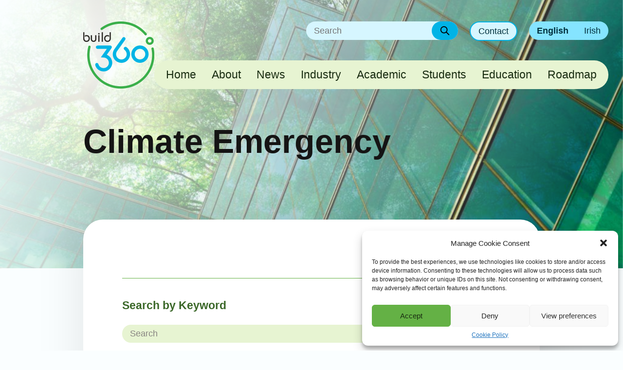

--- FILE ---
content_type: text/html; charset=UTF-8
request_url: https://build360.ie/tag/climate-emergency/
body_size: 17347
content:
<!doctype html>
<html lang="en-US">
  <head>
    <meta charset="utf-8">
    <meta name="viewport" content="width=device-width, initial-scale=1">
    <meta name='robots' content='index, follow, max-image-preview:large, max-snippet:-1, max-video-preview:-1' />

	<!-- This site is optimized with the Yoast SEO plugin v24.4 - https://yoast.com/wordpress/plugins/seo/ -->
	<title>Climate Emergency Archives - Build360</title>
	<link rel="canonical" href="https://build360.ie/tag/climate-emergency/" />
	<meta property="og:locale" content="en_US" />
	<meta property="og:type" content="article" />
	<meta property="og:title" content="Climate Emergency Archives - Build360" />
	<meta property="og:url" content="https://build360.ie/tag/climate-emergency/" />
	<meta property="og:site_name" content="Build360" />
	<meta name="twitter:card" content="summary_large_image" />
	<script type="application/ld+json" class="yoast-schema-graph">{"@context":"https://schema.org","@graph":[{"@type":"CollectionPage","@id":"https://build360.ie/tag/climate-emergency/","url":"https://build360.ie/tag/climate-emergency/","name":"Climate Emergency Archives - Build360","isPartOf":{"@id":"https://build360.ie/#website"},"primaryImageOfPage":{"@id":"https://build360.ie/tag/climate-emergency/#primaryimage"},"image":{"@id":"https://build360.ie/tag/climate-emergency/#primaryimage"},"thumbnailUrl":"https://build360.ie/wp-content/uploads/2023/01/iStock-1158127680.jpg","breadcrumb":{"@id":"https://build360.ie/tag/climate-emergency/#breadcrumb"},"inLanguage":"en-US"},{"@type":"ImageObject","inLanguage":"en-US","@id":"https://build360.ie/tag/climate-emergency/#primaryimage","url":"https://build360.ie/wp-content/uploads/2023/01/iStock-1158127680.jpg","contentUrl":"https://build360.ie/wp-content/uploads/2023/01/iStock-1158127680.jpg","width":2120,"height":1415,"caption":"Shot of architectural model on office table"},{"@type":"BreadcrumbList","@id":"https://build360.ie/tag/climate-emergency/#breadcrumb","itemListElement":[{"@type":"ListItem","position":1,"name":"Home","item":"https://build360.ie/"},{"@type":"ListItem","position":2,"name":"Climate Emergency"}]},{"@type":"WebSite","@id":"https://build360.ie/#website","url":"https://build360.ie/","name":"Build360","description":"Leading the transition towards a Circular Built Environment and Circular Economy","potentialAction":[{"@type":"SearchAction","target":{"@type":"EntryPoint","urlTemplate":"https://build360.ie/?s={search_term_string}"},"query-input":{"@type":"PropertyValueSpecification","valueRequired":true,"valueName":"search_term_string"}}],"inLanguage":"en-US"}]}</script>
	<!-- / Yoast SEO plugin. -->


<link rel='dns-prefetch' href='//www.googletagmanager.com' />
<link rel="alternate" type="application/rss+xml" title="Build360 &raquo; Climate Emergency Tag Feed" href="https://build360.ie/tag/climate-emergency/feed/" />
<style id='wp-img-auto-sizes-contain-inline-css'>
img:is([sizes=auto i],[sizes^="auto," i]){contain-intrinsic-size:3000px 1500px}
/*# sourceURL=wp-img-auto-sizes-contain-inline-css */
</style>
<style id='wp-emoji-styles-inline-css'>

	img.wp-smiley, img.emoji {
		display: inline !important;
		border: none !important;
		box-shadow: none !important;
		height: 1em !important;
		width: 1em !important;
		margin: 0 0.07em !important;
		vertical-align: -0.1em !important;
		background: none !important;
		padding: 0 !important;
	}
/*# sourceURL=wp-emoji-styles-inline-css */
</style>
<style id='wp-block-library-inline-css'>
:root{--wp-block-synced-color:#7a00df;--wp-block-synced-color--rgb:122,0,223;--wp-bound-block-color:var(--wp-block-synced-color);--wp-editor-canvas-background:#ddd;--wp-admin-theme-color:#007cba;--wp-admin-theme-color--rgb:0,124,186;--wp-admin-theme-color-darker-10:#006ba1;--wp-admin-theme-color-darker-10--rgb:0,107,160.5;--wp-admin-theme-color-darker-20:#005a87;--wp-admin-theme-color-darker-20--rgb:0,90,135;--wp-admin-border-width-focus:2px}@media (min-resolution:192dpi){:root{--wp-admin-border-width-focus:1.5px}}.wp-element-button{cursor:pointer}:root .has-very-light-gray-background-color{background-color:#eee}:root .has-very-dark-gray-background-color{background-color:#313131}:root .has-very-light-gray-color{color:#eee}:root .has-very-dark-gray-color{color:#313131}:root .has-vivid-green-cyan-to-vivid-cyan-blue-gradient-background{background:linear-gradient(135deg,#00d084,#0693e3)}:root .has-purple-crush-gradient-background{background:linear-gradient(135deg,#34e2e4,#4721fb 50%,#ab1dfe)}:root .has-hazy-dawn-gradient-background{background:linear-gradient(135deg,#faaca8,#dad0ec)}:root .has-subdued-olive-gradient-background{background:linear-gradient(135deg,#fafae1,#67a671)}:root .has-atomic-cream-gradient-background{background:linear-gradient(135deg,#fdd79a,#004a59)}:root .has-nightshade-gradient-background{background:linear-gradient(135deg,#330968,#31cdcf)}:root .has-midnight-gradient-background{background:linear-gradient(135deg,#020381,#2874fc)}:root{--wp--preset--font-size--normal:16px;--wp--preset--font-size--huge:42px}.has-regular-font-size{font-size:1em}.has-larger-font-size{font-size:2.625em}.has-normal-font-size{font-size:var(--wp--preset--font-size--normal)}.has-huge-font-size{font-size:var(--wp--preset--font-size--huge)}.has-text-align-center{text-align:center}.has-text-align-left{text-align:left}.has-text-align-right{text-align:right}.has-fit-text{white-space:nowrap!important}#end-resizable-editor-section{display:none}.aligncenter{clear:both}.items-justified-left{justify-content:flex-start}.items-justified-center{justify-content:center}.items-justified-right{justify-content:flex-end}.items-justified-space-between{justify-content:space-between}.screen-reader-text{border:0;clip-path:inset(50%);height:1px;margin:-1px;overflow:hidden;padding:0;position:absolute;width:1px;word-wrap:normal!important}.screen-reader-text:focus{background-color:#ddd;clip-path:none;color:#444;display:block;font-size:1em;height:auto;left:5px;line-height:normal;padding:15px 23px 14px;text-decoration:none;top:5px;width:auto;z-index:100000}html :where(.has-border-color){border-style:solid}html :where([style*=border-top-color]){border-top-style:solid}html :where([style*=border-right-color]){border-right-style:solid}html :where([style*=border-bottom-color]){border-bottom-style:solid}html :where([style*=border-left-color]){border-left-style:solid}html :where([style*=border-width]){border-style:solid}html :where([style*=border-top-width]){border-top-style:solid}html :where([style*=border-right-width]){border-right-style:solid}html :where([style*=border-bottom-width]){border-bottom-style:solid}html :where([style*=border-left-width]){border-left-style:solid}html :where(img[class*=wp-image-]){height:auto;max-width:100%}:where(figure){margin:0 0 1em}html :where(.is-position-sticky){--wp-admin--admin-bar--position-offset:var(--wp-admin--admin-bar--height,0px)}@media screen and (max-width:600px){html :where(.is-position-sticky){--wp-admin--admin-bar--position-offset:0px}}

/*# sourceURL=wp-block-library-inline-css */
</style><style id='global-styles-inline-css'>
:root{--wp--preset--aspect-ratio--square: 1;--wp--preset--aspect-ratio--4-3: 4/3;--wp--preset--aspect-ratio--3-4: 3/4;--wp--preset--aspect-ratio--3-2: 3/2;--wp--preset--aspect-ratio--2-3: 2/3;--wp--preset--aspect-ratio--16-9: 16/9;--wp--preset--aspect-ratio--9-16: 9/16;--wp--preset--color--black: #000000;--wp--preset--color--cyan-bluish-gray: #abb8c3;--wp--preset--color--white: #ffffff;--wp--preset--color--pale-pink: #f78da7;--wp--preset--color--vivid-red: #cf2e2e;--wp--preset--color--luminous-vivid-orange: #ff6900;--wp--preset--color--luminous-vivid-amber: #fcb900;--wp--preset--color--light-green-cyan: #7bdcb5;--wp--preset--color--vivid-green-cyan: #00d084;--wp--preset--color--pale-cyan-blue: #8ed1fc;--wp--preset--color--vivid-cyan-blue: #0693e3;--wp--preset--color--vivid-purple: #9b51e0;--wp--preset--color--dark-green: #192C11;--wp--preset--color--mid-dark-green: #3A6728;--wp--preset--color--green: #64B145;--wp--preset--color--medium-green: #AAD798;--wp--preset--color--lightest-green: #E7F4D2;--wp--preset--gradient--vivid-cyan-blue-to-vivid-purple: linear-gradient(135deg,rgb(6,147,227) 0%,rgb(155,81,224) 100%);--wp--preset--gradient--light-green-cyan-to-vivid-green-cyan: linear-gradient(135deg,rgb(122,220,180) 0%,rgb(0,208,130) 100%);--wp--preset--gradient--luminous-vivid-amber-to-luminous-vivid-orange: linear-gradient(135deg,rgb(252,185,0) 0%,rgb(255,105,0) 100%);--wp--preset--gradient--luminous-vivid-orange-to-vivid-red: linear-gradient(135deg,rgb(255,105,0) 0%,rgb(207,46,46) 100%);--wp--preset--gradient--very-light-gray-to-cyan-bluish-gray: linear-gradient(135deg,rgb(238,238,238) 0%,rgb(169,184,195) 100%);--wp--preset--gradient--cool-to-warm-spectrum: linear-gradient(135deg,rgb(74,234,220) 0%,rgb(151,120,209) 20%,rgb(207,42,186) 40%,rgb(238,44,130) 60%,rgb(251,105,98) 80%,rgb(254,248,76) 100%);--wp--preset--gradient--blush-light-purple: linear-gradient(135deg,rgb(255,206,236) 0%,rgb(152,150,240) 100%);--wp--preset--gradient--blush-bordeaux: linear-gradient(135deg,rgb(254,205,165) 0%,rgb(254,45,45) 50%,rgb(107,0,62) 100%);--wp--preset--gradient--luminous-dusk: linear-gradient(135deg,rgb(255,203,112) 0%,rgb(199,81,192) 50%,rgb(65,88,208) 100%);--wp--preset--gradient--pale-ocean: linear-gradient(135deg,rgb(255,245,203) 0%,rgb(182,227,212) 50%,rgb(51,167,181) 100%);--wp--preset--gradient--electric-grass: linear-gradient(135deg,rgb(202,248,128) 0%,rgb(113,206,126) 100%);--wp--preset--gradient--midnight: linear-gradient(135deg,rgb(2,3,129) 0%,rgb(40,116,252) 100%);--wp--preset--font-size--small: 13px;--wp--preset--font-size--medium: 20px;--wp--preset--font-size--large: 36px;--wp--preset--font-size--x-large: 42px;--wp--preset--spacing--20: 0.44rem;--wp--preset--spacing--30: 0.67rem;--wp--preset--spacing--40: 1rem;--wp--preset--spacing--50: 1.5rem;--wp--preset--spacing--60: 2.25rem;--wp--preset--spacing--70: 3.38rem;--wp--preset--spacing--80: 5.06rem;--wp--preset--shadow--natural: 6px 6px 9px rgba(0, 0, 0, 0.2);--wp--preset--shadow--deep: 12px 12px 50px rgba(0, 0, 0, 0.4);--wp--preset--shadow--sharp: 6px 6px 0px rgba(0, 0, 0, 0.2);--wp--preset--shadow--outlined: 6px 6px 0px -3px rgb(255, 255, 255), 6px 6px rgb(0, 0, 0);--wp--preset--shadow--crisp: 6px 6px 0px rgb(0, 0, 0);}:where(.is-layout-flex){gap: 0.5em;}:where(.is-layout-grid){gap: 0.5em;}body .is-layout-flex{display: flex;}.is-layout-flex{flex-wrap: wrap;align-items: center;}.is-layout-flex > :is(*, div){margin: 0;}body .is-layout-grid{display: grid;}.is-layout-grid > :is(*, div){margin: 0;}:where(.wp-block-columns.is-layout-flex){gap: 2em;}:where(.wp-block-columns.is-layout-grid){gap: 2em;}:where(.wp-block-post-template.is-layout-flex){gap: 1.25em;}:where(.wp-block-post-template.is-layout-grid){gap: 1.25em;}.has-black-color{color: var(--wp--preset--color--black) !important;}.has-cyan-bluish-gray-color{color: var(--wp--preset--color--cyan-bluish-gray) !important;}.has-white-color{color: var(--wp--preset--color--white) !important;}.has-pale-pink-color{color: var(--wp--preset--color--pale-pink) !important;}.has-vivid-red-color{color: var(--wp--preset--color--vivid-red) !important;}.has-luminous-vivid-orange-color{color: var(--wp--preset--color--luminous-vivid-orange) !important;}.has-luminous-vivid-amber-color{color: var(--wp--preset--color--luminous-vivid-amber) !important;}.has-light-green-cyan-color{color: var(--wp--preset--color--light-green-cyan) !important;}.has-vivid-green-cyan-color{color: var(--wp--preset--color--vivid-green-cyan) !important;}.has-pale-cyan-blue-color{color: var(--wp--preset--color--pale-cyan-blue) !important;}.has-vivid-cyan-blue-color{color: var(--wp--preset--color--vivid-cyan-blue) !important;}.has-vivid-purple-color{color: var(--wp--preset--color--vivid-purple) !important;}.has-black-background-color{background-color: var(--wp--preset--color--black) !important;}.has-cyan-bluish-gray-background-color{background-color: var(--wp--preset--color--cyan-bluish-gray) !important;}.has-white-background-color{background-color: var(--wp--preset--color--white) !important;}.has-pale-pink-background-color{background-color: var(--wp--preset--color--pale-pink) !important;}.has-vivid-red-background-color{background-color: var(--wp--preset--color--vivid-red) !important;}.has-luminous-vivid-orange-background-color{background-color: var(--wp--preset--color--luminous-vivid-orange) !important;}.has-luminous-vivid-amber-background-color{background-color: var(--wp--preset--color--luminous-vivid-amber) !important;}.has-light-green-cyan-background-color{background-color: var(--wp--preset--color--light-green-cyan) !important;}.has-vivid-green-cyan-background-color{background-color: var(--wp--preset--color--vivid-green-cyan) !important;}.has-pale-cyan-blue-background-color{background-color: var(--wp--preset--color--pale-cyan-blue) !important;}.has-vivid-cyan-blue-background-color{background-color: var(--wp--preset--color--vivid-cyan-blue) !important;}.has-vivid-purple-background-color{background-color: var(--wp--preset--color--vivid-purple) !important;}.has-black-border-color{border-color: var(--wp--preset--color--black) !important;}.has-cyan-bluish-gray-border-color{border-color: var(--wp--preset--color--cyan-bluish-gray) !important;}.has-white-border-color{border-color: var(--wp--preset--color--white) !important;}.has-pale-pink-border-color{border-color: var(--wp--preset--color--pale-pink) !important;}.has-vivid-red-border-color{border-color: var(--wp--preset--color--vivid-red) !important;}.has-luminous-vivid-orange-border-color{border-color: var(--wp--preset--color--luminous-vivid-orange) !important;}.has-luminous-vivid-amber-border-color{border-color: var(--wp--preset--color--luminous-vivid-amber) !important;}.has-light-green-cyan-border-color{border-color: var(--wp--preset--color--light-green-cyan) !important;}.has-vivid-green-cyan-border-color{border-color: var(--wp--preset--color--vivid-green-cyan) !important;}.has-pale-cyan-blue-border-color{border-color: var(--wp--preset--color--pale-cyan-blue) !important;}.has-vivid-cyan-blue-border-color{border-color: var(--wp--preset--color--vivid-cyan-blue) !important;}.has-vivid-purple-border-color{border-color: var(--wp--preset--color--vivid-purple) !important;}.has-vivid-cyan-blue-to-vivid-purple-gradient-background{background: var(--wp--preset--gradient--vivid-cyan-blue-to-vivid-purple) !important;}.has-light-green-cyan-to-vivid-green-cyan-gradient-background{background: var(--wp--preset--gradient--light-green-cyan-to-vivid-green-cyan) !important;}.has-luminous-vivid-amber-to-luminous-vivid-orange-gradient-background{background: var(--wp--preset--gradient--luminous-vivid-amber-to-luminous-vivid-orange) !important;}.has-luminous-vivid-orange-to-vivid-red-gradient-background{background: var(--wp--preset--gradient--luminous-vivid-orange-to-vivid-red) !important;}.has-very-light-gray-to-cyan-bluish-gray-gradient-background{background: var(--wp--preset--gradient--very-light-gray-to-cyan-bluish-gray) !important;}.has-cool-to-warm-spectrum-gradient-background{background: var(--wp--preset--gradient--cool-to-warm-spectrum) !important;}.has-blush-light-purple-gradient-background{background: var(--wp--preset--gradient--blush-light-purple) !important;}.has-blush-bordeaux-gradient-background{background: var(--wp--preset--gradient--blush-bordeaux) !important;}.has-luminous-dusk-gradient-background{background: var(--wp--preset--gradient--luminous-dusk) !important;}.has-pale-ocean-gradient-background{background: var(--wp--preset--gradient--pale-ocean) !important;}.has-electric-grass-gradient-background{background: var(--wp--preset--gradient--electric-grass) !important;}.has-midnight-gradient-background{background: var(--wp--preset--gradient--midnight) !important;}.has-small-font-size{font-size: var(--wp--preset--font-size--small) !important;}.has-medium-font-size{font-size: var(--wp--preset--font-size--medium) !important;}.has-large-font-size{font-size: var(--wp--preset--font-size--large) !important;}.has-x-large-font-size{font-size: var(--wp--preset--font-size--x-large) !important;}
/*# sourceURL=global-styles-inline-css */
</style>

<style id='classic-theme-styles-inline-css'>
/*! This file is auto-generated */
.wp-block-button__link{color:#fff;background-color:#32373c;border-radius:9999px;box-shadow:none;text-decoration:none;padding:calc(.667em + 2px) calc(1.333em + 2px);font-size:1.125em}.wp-block-file__button{background:#32373c;color:#fff;text-decoration:none}
/*# sourceURL=/wp-includes/css/classic-themes.min.css */
</style>
<link rel='stylesheet' id='cmplz-general-css' href='https://build360.ie/wp-content/plugins/complianz-gdpr/assets/css/cookieblocker.min.css?ver=1739199528' media='all' />
<link rel='stylesheet' id='app/0-css' href='https://build360.ie/wp-content/themes/build360/public/app.beaf2a.css' media='all' />

<!-- Google tag (gtag.js) snippet added by Site Kit -->

<!-- Google Analytics snippet added by Site Kit -->
<script src="https://www.googletagmanager.com/gtag/js?id=G-1H52S3JMLE" id="google_gtagjs-js" async></script>
<script id="google_gtagjs-js-after">
window.dataLayer = window.dataLayer || [];function gtag(){dataLayer.push(arguments);}
gtag("set","linker",{"domains":["build360.ie"]});
gtag("js", new Date());
gtag("set", "developer_id.dZTNiMT", true);
gtag("config", "G-1H52S3JMLE");
//# sourceURL=google_gtagjs-js-after
</script>

<!-- End Google tag (gtag.js) snippet added by Site Kit -->
<script src="https://build360.ie/wp-includes/js/jquery/jquery.min.js?ver=3.7.1" id="jquery-core-js"></script>
<script src="https://build360.ie/wp-includes/js/jquery/jquery-migrate.min.js?ver=3.4.1" id="jquery-migrate-js"></script>
<link rel="https://api.w.org/" href="https://build360.ie/wp-json/" /><link rel="alternate" title="JSON" type="application/json" href="https://build360.ie/wp-json/wp/v2/tags/253" /><link rel="EditURI" type="application/rsd+xml" title="RSD" href="https://build360.ie/xmlrpc.php?rsd" />
<meta name="generator" content="Site Kit by Google 1.145.0" />			<style>.cmplz-hidden {
					display: none !important;
				}</style>
		<script>
		(function(h,o,t,j,a,r){
			h.hj=h.hj||function(){(h.hj.q=h.hj.q||[]).push(arguments)};
			h._hjSettings={hjid:3400918,hjsv:5};
			a=o.getElementsByTagName('head')[0];
			r=o.createElement('script');r.async=1;
			r.src=t+h._hjSettings.hjid+j+h._hjSettings.hjsv;
			a.appendChild(r);
		})(window,document,'//static.hotjar.com/c/hotjar-','.js?sv=');
		</script>
				<style id="wp-custom-css">
			.VIpgJd-ZVi9od-ORHb-OEVmcd {
    display: none;
}

.VIpgJd-yAWNEb-L7lbkb {
    display: none !important;
}		</style>
		  <link rel='stylesheet' id='dashicons-css' href='https://build360.ie/wp-includes/css/dashicons.min.css?ver=6.9' media='all' />
<link rel='stylesheet' id='nf-display-css' href='https://build360.ie/wp-content/plugins/ninja-forms/assets/css/display-structure.css?ver=6.9' media='all' />
</head>

  <body data-cmplz=1 class="archive tag tag-climate-emergency tag-253 wp-embed-responsive wp-theme-build360">
    <svg style="display:none;">

    <symbol id="search-icon" viewBox="0 0 22 22">
        <path fill-rule="evenodd" clip-rule="evenodd"
            d="M14.9647 13.6573L19.8964 18.589C20.0697 18.7625 20.167 18.9977 20.167 19.2429C20.1669 19.4881 20.0694 19.7233 19.8959 19.8966C19.7224 20.07 19.4872 20.1673 19.242 20.1672C18.9968 20.1671 18.7616 20.0696 18.5883 19.8962L13.6566 14.9645C12.1823 16.1064 10.3285 16.6437 8.47206 16.4672C6.61567 16.2908 4.89624 15.4137 3.66355 14.0145C2.43087 12.6153 1.77752 10.799 1.83643 8.93518C1.89533 7.07135 2.66207 5.29997 3.98065 3.98138C5.29923 2.6628 7.07062 1.89607 8.93445 1.83716C10.7983 1.77825 12.6145 2.4316 14.0138 3.66429C15.413 4.89697 16.29 6.61641 16.4665 8.47279C16.643 10.3292 16.1056 12.1831 14.9638 13.6573H14.9647ZM9.16678 14.6666C10.6255 14.6666 12.0244 14.0871 13.0559 13.0557C14.0873 12.0242 14.6668 10.6253 14.6668 9.16659C14.6668 7.7079 14.0873 6.30896 13.0559 5.27751C12.0244 4.24606 10.6255 3.66659 9.16678 3.66659C7.70809 3.66659 6.30914 4.24606 5.27769 5.27751C4.24624 6.30896 3.66678 7.7079 3.66678 9.16659C3.66678 10.6253 4.24624 12.0242 5.27769 13.0557C6.30914 14.0871 7.70809 14.6666 9.16678 14.6666Z" />
    </symbol>

    <symbol id="in-icon" viewBox="0 0 28 28">
        <path
            d="M14 0C6.26792 0 0 6.26792 0 14C0 21.7321 6.26792 28 14 28C21.7321 28 28 21.7321 28 14C28 6.26792 21.7321 0 14 0ZM10.5729 19.8027H7.73792V10.6794H10.5729V19.8027ZM9.13792 9.55937C8.2425 9.55937 7.66354 8.925 7.66354 8.14042C7.66354 7.33979 8.26 6.72438 9.17438 6.72438C10.0887 6.72438 10.6488 7.33979 10.6663 8.14042C10.6663 8.925 10.0887 9.55937 9.13792 9.55937ZM20.9271 19.8027H18.0921V14.7467C18.0921 13.5698 17.6808 12.7706 16.6556 12.7706C15.8725 12.7706 15.4073 13.3117 15.2017 13.8323C15.1258 14.0175 15.1069 14.28 15.1069 14.541V19.8013H12.2704V13.5888C12.2704 12.4498 12.234 11.4975 12.196 10.6779H14.6592L14.789 11.9452H14.8458C15.2192 11.3502 16.1335 10.4723 17.6633 10.4723C19.5285 10.4723 20.9271 11.7221 20.9271 14.4083V19.8027Z" />
    </symbol>

    <symbol id="tw-icon" viewBox="0 0 28 28">
        <path
            d="M14 0C6.26875 0 0 6.26875 0 14C0 21.7313 6.26875 28 14 28C21.7313 28 28 21.7313 28 14C28 6.26875 21.7313 0 14 0ZM20.7281 10.5531C20.7375 10.7 20.7375 10.8531 20.7375 11.0031C20.7375 15.5906 17.2437 20.875 10.8594 20.875C8.89062 20.875 7.06562 20.3031 5.52812 19.3188C5.80937 19.35 6.07813 19.3625 6.36563 19.3625C7.99063 19.3625 9.48438 18.8125 10.675 17.8813C9.15 17.85 7.86875 16.85 7.43125 15.475C7.96562 15.5531 8.44687 15.5531 8.99687 15.4125C8.21164 15.253 7.50586 14.8265 6.99943 14.2056C6.49299 13.5846 6.21715 12.8075 6.21875 12.0063V11.9625C6.67812 12.2219 7.21875 12.3812 7.78438 12.4031C7.30888 12.0862 6.91893 11.6569 6.6491 11.1532C6.37926 10.6495 6.23789 10.087 6.2375 9.51562C6.2375 8.86875 6.40625 8.27812 6.70938 7.76562C7.58095 8.83855 8.66853 9.71607 9.90145 10.3411C11.1344 10.9662 12.485 11.3249 13.8656 11.3938C13.375 9.03438 15.1375 7.125 17.2563 7.125C18.2563 7.125 19.1562 7.54375 19.7906 8.21875C20.575 8.07187 21.325 7.77812 21.9937 7.38437C21.7344 8.1875 21.1906 8.86562 20.4688 9.29375C21.1688 9.21875 21.8438 9.025 22.4688 8.75313C21.9969 9.44688 21.4062 10.0625 20.7281 10.5531Z" />
    </symbol>

    <symbol id="select-arrow" width="25" height="25" viewBox="0 0 25 25">
        <path
            d="M20.6115 8.2853C20.306 7.98247 19.8927 7.8125 19.462 7.8125C19.0313 7.8125 18.618 7.98247 18.3125 8.2853L12.4592 14.0409L6.68746 8.2853C6.38198 7.98247 5.96874 7.8125 5.538 7.8125C5.10726 7.8125 4.69402 7.98247 4.38853 8.2853C4.23571 8.43644 4.11442 8.61627 4.03164 8.8144C3.94887 9.01253 3.90625 9.22504 3.90625 9.43968C3.90625 9.65431 3.94887 9.86682 4.03164 10.065C4.11442 10.2631 4.23571 10.4429 4.38853 10.5941L11.3016 17.4878C11.4532 17.6402 11.6335 17.7612 11.8322 17.8437C12.0309 17.9263 12.244 17.9688 12.4592 17.9688C12.6745 17.9688 12.8876 17.9263 13.0863 17.8437C13.285 17.7612 13.4653 17.6402 13.6169 17.4878L20.6115 10.5941C20.7643 10.4429 20.8856 10.2631 20.9684 10.065C21.0511 9.86682 21.0938 9.65431 21.0938 9.43968C21.0938 9.22504 21.0511 9.01253 20.9684 8.8144C20.8856 8.61627 20.7643 8.43644 20.6115 8.2853Z" />
    </symbol>

    <symbol id="sort-icon" viewBox="0 0 14 20">
        <path
            d="M1.00233 9.00058H12.5493C13.4113 9.00058 13.8693 7.98058 13.2963 7.33558L7.52333 0.840583C7.42969 0.734887 7.31469 0.650267 7.18592 0.592314C7.05715 0.534361 6.91755 0.504395 6.77634 0.504395C6.63513 0.504395 6.49552 0.534361 6.36675 0.592314C6.23798 0.650267 6.12298 0.734887 6.02933 0.840583L0.254335 7.33558C-0.318665 7.98058 0.139335 9.00058 1.00233 9.00058ZM6.02834 19.1596C6.12198 19.2653 6.23698 19.3499 6.36575 19.4079C6.49452 19.4658 6.63412 19.4958 6.77533 19.4958C6.91654 19.4958 7.05615 19.4658 7.18492 19.4079C7.31369 19.3499 7.42869 19.2653 7.52233 19.1596L13.2953 12.6646C13.8693 12.0206 13.4113 11.0006 12.5483 11.0006H1.00233C0.140335 11.0006 -0.317665 12.0206 0.255335 12.6656L6.02834 19.1596Z" />
    </symbol>

</svg>
    
    <div id="app">
      <header class="main-header">
    <div class="container">
        <div class="main-header-inner">

            <a class="site-logo" href="https://build360.ie/">
                <img src="https://build360.ie/wp-content/themes/build360/public/build360-logo.53cc9e.png" alt="Build 360 Logo" />
            </a>

            <div class="main-header-right">
                <div class="main-header-top">
                    <form role="search" method="get" class="search-form" action="https://build360.ie/">
    <label>
        <input type="search" placeholder="Search" value="" name="s">
    </label>

    <button>
        <svg role="img" class="search-icon">
            <use xlink:href="#search-icon"></use>
        </svg>
    </button>
</form>

                                            <div class="main-header-cta">
                            <a class="btn btn--secondary" href="contact-us">Contact</a>
                        </div>
                                        <div class="translate-switcher">
                        <div class="gtranslate_wrapper" id="gt-wrapper-31761352"></div>
                    </div>
                </div>

                <nav class="main-header-nav">
                    <div class="hamburger-wrap">
                        <div class="hamburger">
                            <span class="line"></span>
                            <span class="line"></span>
                            <span class="line"></span>
                        </div>
                    </div>
                    <nav>
                        <form role="search" method="get" class="search-form" action="https://build360.ie/">
    <label>
        <input type="search" placeholder="Search" value="" name="s">
    </label>

    <button>
        <svg role="img" class="search-icon">
            <use xlink:href="#search-icon"></use>
        </svg>
    </button>
</form>

                        <ul><li class="menu-item menu-item-type-post_type menu-item-object-page menu-item-home menu-item-45"><a href="https://build360.ie/">Home</a></li>
<li class="menu-item menu-item-type-post_type menu-item-object-page menu-item-21"><a href="https://build360.ie/about/">About</a></li>
<li class="menu-item menu-item-type-taxonomy menu-item-object-category menu-item-132"><a href="https://build360.ie/category/news/">News</a></li>
<li class="menu-item menu-item-type-custom menu-item-object-custom menu-item-460"><a href="/category/industry/?_sort=title_asc">Industry</a></li>
<li class="menu-item menu-item-type-custom menu-item-object-custom menu-item-457"><a href="/category/academic/?_sort=title_asc">Academic</a></li>
<li class="menu-item menu-item-type-custom menu-item-object-custom menu-item-458"><a href="/category/students/?_sort=title_asc">Students</a></li>
<li class="menu-item menu-item-type-custom menu-item-object-custom menu-item-459"><a href="/category/education/?_sort=title_asc">Education</a></li>
<li class="menu-item menu-item-type-post_type menu-item-object-page menu-item-182"><a href="https://build360.ie/roadmap/">Roadmap</a></li>
</ul>
                        <div class="main-header-lang">
                            <div class="translate-switcher">
                                <div class="gtranslate_wrapper" id="gt-wrapper-45735562"></div>
                            </div>
                        </div>
                    </nav>
                </nav>
            </div>

        </div>
    </div>
</header>

<main id="main" class="main">
        <div class="wp-block-hero">
        <div class="container">
            <div class="wp-block-hero-content">
                <h1>Climate Emergency</h1>
                                            </div>
        </div>
                    <img width="1024" height="610" src="https://build360.ie/wp-content/uploads/2022/06/hero-1024x610.jpg" class="bg" alt="" loading="eager" decoding="async" fetchpriority="high" srcset="https://build360.ie/wp-content/uploads/2022/06/hero-1024x610.jpg 1024w, https://build360.ie/wp-content/uploads/2022/06/hero-300x179.jpg 300w, https://build360.ie/wp-content/uploads/2022/06/hero-768x458.jpg 768w, https://build360.ie/wp-content/uploads/2022/06/hero-1536x915.jpg 1536w, https://build360.ie/wp-content/uploads/2022/06/hero-2048x1220.jpg 2048w" sizes="(max-width: 1024px) 100vw, 1024px" />
            </div>

            <div class="container">
    <section class="filters">
                    <div class="filters-top">
                
            </div>
                <div class="filters-bottom ">
                        <div class="filters-left">
                <div class="filters-search">
                    <h6>Search by Keyword</h6>
                    <div class="facetwp-facet facetwp-facet-search facetwp-type-search" data-name="search" data-type="search"></div>
                </div>
            </div>
            <div class="filters-right">
                <div class="filters-year">
                    <h6>Search by Date</h6>
                    <div class="facetwp-facet facetwp-facet-year facetwp-type-date_range" data-name="year" data-type="date_range"></div>
                </div>
                <div class="filters-actions">
                    <a onclick="FWP.reset()" class="btn btn--ghost">Reset</a>
                    <a class="btn btn--primary" onclick="FWP.refresh()">Search</a>
                </div>
            </div>
        </div>
    </section>
</div>
    
    <div class="container">
                    <div class="sort">
    <svg role="img" class="sort-icon">
        <use xlink:href="#sort-icon"></use>
    </svg>
    <ul class="sort-ui">
        <li class="by-alphabet">A-Z</li>
        <li class="by-date">Date</li>
    </ul>
    <div class="facetwp-sort"></div>
</div>
            <section class="facetwp-template" id="facetwp-template">
                <div class="row">
                                                                <!--fwp-loop-->
                        <div class="col-xl-4 col-md-6 col-12">
                            <article class="card-post post-692 post type-post status-publish format-standard has-post-thumbnail hentry category-construction category-design category-guidance category-industry category-planning category-procurement tag-252 tag-climate-change tag-climate-emergency tag-embodied-carbon tag-guidance tag-leti">

    
    <div class="share">
    <span class="share-link">Share</span>
    <ul>
                    <li>
                <a href="https://www.linkedin.com/shareArticle?mini=true&amp;url=https://build360.ie/leti-embodied-carbon-primer/&amp;title=LETI Embodied Carbon Primer&amp;summary=&amp;source=https://build360.ie" target="_blank">
                    <svg role="img" class="in-icon">
                        <use xlink:href="#in-icon"></use>
                    </svg>
                </a>
            </li>
                            <li>
                <a href="https://twitter.com/share?url=https://build360.ie/leti-embodied-carbon-primer/&amp;text=LETI Embodied Carbon Primer" target="_blank">
                    <svg role="img" class="tw-icon">
                        <use xlink:href="#tw-icon"></use>
                    </svg>
                </a>
            </li>
            </ul>
</div>

    <div class="card-post-img">
                    <img width="700" height="467" src="https://build360.ie/wp-content/uploads/2023/01/iStock-1158127680-700x467.jpg" class="bg" alt="" decoding="async" srcset="https://build360.ie/wp-content/uploads/2023/01/iStock-1158127680-700x467.jpg 700w, https://build360.ie/wp-content/uploads/2023/01/iStock-1158127680-1600x1068.jpg 1600w, https://build360.ie/wp-content/uploads/2023/01/iStock-1158127680-150x100.jpg 150w, https://build360.ie/wp-content/uploads/2023/01/iStock-1158127680-768x513.jpg 768w, https://build360.ie/wp-content/uploads/2023/01/iStock-1158127680-1536x1025.jpg 1536w, https://build360.ie/wp-content/uploads/2023/01/iStock-1158127680-2048x1367.jpg 2048w" sizes="(max-width: 700px) 100vw, 700px" />
            </div>
    <div class="card-post-descr">
        <h6><a href="https://build360.ie/leti-embodied-carbon-primer/">LETI Embodied Carbon Primer</a></h6>
        <div class="card-post-excerpt">
            <p></p>
        </div>
    </div>
    <a href="https://build360.ie/leti-embodied-carbon-primer/" class="more-link">See more...</a>
</article>
                        </div>
                                                                    <div class="col-xl-4 col-md-6 col-12">
                            <article class="card-post post-689 post type-post status-publish format-standard has-post-thumbnail hentry category-construction category-design category-guidance category-industry category-operation category-planning category-procurement tag-252 tag-buildings tag-climate-change tag-climate-emergency tag-guidance tag-leti tag-uk">

    
    <div class="share">
    <span class="share-link">Share</span>
    <ul>
                    <li>
                <a href="https://www.linkedin.com/shareArticle?mini=true&amp;url=https://build360.ie/leti-climate-emergency-design-guide/&amp;title=LETI Climate Emergency Design Guide&amp;summary=&amp;source=https://build360.ie" target="_blank">
                    <svg role="img" class="in-icon">
                        <use xlink:href="#in-icon"></use>
                    </svg>
                </a>
            </li>
                            <li>
                <a href="https://twitter.com/share?url=https://build360.ie/leti-climate-emergency-design-guide/&amp;text=LETI Climate Emergency Design Guide" target="_blank">
                    <svg role="img" class="tw-icon">
                        <use xlink:href="#tw-icon"></use>
                    </svg>
                </a>
            </li>
            </ul>
</div>

    <div class="card-post-img">
                    <img width="700" height="524" src="https://build360.ie/wp-content/uploads/2023/01/iStock-1403815783-700x524.jpg" class="bg" alt="" decoding="async" srcset="https://build360.ie/wp-content/uploads/2023/01/iStock-1403815783-700x524.jpg 700w, https://build360.ie/wp-content/uploads/2023/01/iStock-1403815783-1600x1198.jpg 1600w, https://build360.ie/wp-content/uploads/2023/01/iStock-1403815783-150x112.jpg 150w, https://build360.ie/wp-content/uploads/2023/01/iStock-1403815783-768x575.jpg 768w, https://build360.ie/wp-content/uploads/2023/01/iStock-1403815783-1536x1150.jpg 1536w, https://build360.ie/wp-content/uploads/2023/01/iStock-1403815783.jpg 2000w" sizes="(max-width: 700px) 100vw, 700px" />
            </div>
    <div class="card-post-descr">
        <h6><a href="https://build360.ie/leti-climate-emergency-design-guide/">LETI Climate Emergency Design Guide</a></h6>
        <div class="card-post-excerpt">
            <p></p>
        </div>
    </div>
    <a href="https://build360.ie/leti-climate-emergency-design-guide/" class="more-link">See more...</a>
</article>
                        </div>
                                    </div>
            </section>
            </div>

    <div class="container">
        <div class="facetwp-pager"></div>
    </div>
</main>

<footer class="main-footer">
    <div class="container">
        <div class="row">
            <div class="col-lg-5 col-md-6 col-sm-12 col-12 order-lg-1 order-sm-2">
                <div class="main-footer-icons">
                    <ul>
                        <li><img src="https://build360.ie/wp-content/themes/build360/public/swr.41d33b.png" alt="Southern west region"></li>
                        <li><img src="https://build360.ie/wp-content/themes/build360/public/emw.9ad74c.png" alt="emw"></li>
                        <li><img src="https://build360.ie/wp-content/themes/build360/public/cw2.ca4d80.png" alt="cw2"></li>
                        <li><img src="https://build360.ie/wp-content/themes/build360/public/L2600px.12f321.png" alt="Atlantic technological univers=city"></li>
                        <li><img src="https://build360.ie/wp-content/themes/build360/public/L3_600.0fc8cc.png" alt="Centre for Sustainability"></li>
                        <li><img src="https://build360.ie/wp-content/themes/build360/public/L4.9fb51d.png" alt="LAPN"></li>
                    </ul>
                </div>
            </div>
            <div class="col-lg-2 col-md-12 order-lg-2 order-sm-1">
                <div class="main-footer-middle">
                    <span>Connect with us!</span>
                    <ul class="main-footer-social">
                        <li class="icon-wrapper"><a href="https://www.linkedin.com/in/mark-kelly-89a11a244/" target="_blank"><svg role="img" class="in-icon"><use xlink:href="#in-icon"></use></svg></a></li><li class="icon-wrapper"><a href="https://twitter.com/atubuild360" target="_blank"><svg role="img" class="tw-icon"><use xlink:href="#tw-icon"></use></svg></a></li>
                    </ul>
                </div>
            </div>
                            <div class="col-lg-5 order-lg-3 col-md-4 col-sm-12 order-sm-3 col-12">
                    <div class="main-footer-form">
                        <noscript class="ninja-forms-noscript-message">
	Notice: JavaScript is required for this content.</noscript>
<div id="nf-form-2-cont" class="nf-form-cont" aria-live="polite" aria-labelledby="nf-form-title-2" aria-describedby="nf-form-errors-2" role="form">

    <div class="nf-loading-spinner"></div>

</div>
        <!-- That data is being printed as a workaround to page builders reordering the order of the scripts loaded-->
        <script>var formDisplay=1;var nfForms=nfForms||[];var form=[];form.id='2';form.settings={"objectType":"Form Setting","editActive":true,"title":"Sign up for our newsletter!","show_title":0,"allow_public_link":0,"embed_form":"","clear_complete":1,"hide_complete":1,"default_label_pos":"above","wrapper_class":"","element_class":"","key":"","add_submit":1,"currency":"","repeatable_fieldsets":"","unique_field_error":"A form with this value has already been submitted.","logged_in":false,"not_logged_in_msg":"","sub_limit_msg":"The form has reached its submission limit.","calculations":[],"formContentData":["email_1655122838975","sign_up_for_our_newsletter_1655122909475"],"changeEmailErrorMsg":"Please enter a valid email address!","changeDateErrorMsg":"Please enter a valid date!","confirmFieldErrorMsg":"These fields must match!","fieldNumberNumMinError":"Number Min Error","fieldNumberNumMaxError":"Number Max Error","fieldNumberIncrementBy":"Please increment by ","formErrorsCorrectErrors":"Please correct errors before submitting this form.","validateRequiredField":"This is a required field.","honeypotHoneypotError":"Honeypot Error","fieldsMarkedRequired":"Fields marked with an <span class=\"ninja-forms-req-symbol\">*<\/span> are required","drawerDisabled":false,"ninjaForms":"Ninja Forms","fieldTextareaRTEInsertLink":"Insert Link","fieldTextareaRTEInsertMedia":"Insert Media","fieldTextareaRTESelectAFile":"Select a file","formHoneypot":"If you are a human seeing this field, please leave it empty.","fileUploadOldCodeFileUploadInProgress":"File Upload in Progress.","fileUploadOldCodeFileUpload":"FILE UPLOAD","currencySymbol":"&#36;","thousands_sep":",","decimal_point":".","siteLocale":"en_US","dateFormat":"m\/d\/Y","startOfWeek":"1","of":"of","previousMonth":"Previous Month","nextMonth":"Next Month","months":["January","February","March","April","May","June","July","August","September","October","November","December"],"monthsShort":["Jan","Feb","Mar","Apr","May","Jun","Jul","Aug","Sep","Oct","Nov","Dec"],"weekdays":["Sunday","Monday","Tuesday","Wednesday","Thursday","Friday","Saturday"],"weekdaysShort":["Sun","Mon","Tue","Wed","Thu","Fri","Sat"],"weekdaysMin":["Su","Mo","Tu","We","Th","Fr","Sa"],"recaptchaConsentMissing":"reCaptcha validation couldn&#039;t load.","recaptchaMissingCookie":"reCaptcha v3 validation couldn&#039;t load the cookie needed to submit the form.","recaptchaConsentEvent":"Accept reCaptcha cookies before sending the form.","currency_symbol":"","beforeForm":"","beforeFields":"","afterFields":"","afterForm":""};form.fields=[{"objectType":"Field","objectDomain":"fields","editActive":false,"order":1,"idAttribute":"id","type":"email","label":"Email","key":"email_1655122838975","label_pos":"above","required":1,"default":"","placeholder":"Type your email","container_class":"","element_class":"","admin_label":"","help_text":"","desc_text":"<p><br><\/p>","custom_name_attribute":"email","personally_identifiable":1,"value":"","drawerDisabled":false,"id":5,"beforeField":"","afterField":"","parentType":"email","element_templates":["email","input"],"old_classname":"","wrap_template":"wrap"},{"objectType":"Field","objectDomain":"fields","editActive":false,"order":9999,"idAttribute":"id","type":"submit","label":"Sign up for our newsletter!","processing_label":"Processing...","container_class":"","element_class":"","key":"sign_up_for_our_newsletter_1655122909475","drawerDisabled":false,"id":6,"beforeField":"","afterField":"","value":"","label_pos":"above","parentType":"textbox","element_templates":["submit","button","input"],"old_classname":"","wrap_template":"wrap-no-label"}];nfForms.push(form);</script>
        	
                    </div>
                </div>
                    </div>
    </div>

    <div class="container">
        <nav class="main-footer-nav">
            <ul><li class="menu-item menu-item-type-post_type menu-item-object-page menu-item-36"><a href="https://build360.ie/accessibility/">Accessibility</a></li>
<li class="menu-item menu-item-type-post_type menu-item-object-page menu-item-35"><a href="https://build360.ie/privacy-policy/">Privacy Policy</a></li>
<li class="menu-item menu-item-type-post_type menu-item-object-page menu-item-502"><a href="https://build360.ie/cookie-policy-eu/">Cookie Policy</a></li>
<li class="menu-item menu-item-type-custom menu-item-object-custom menu-item-499"><a href="https://spaceship.ie">Website by Spaceship.ie</a></li>
</ul>
        </nav>
    </div>

</footer>

<div class="scroll-to-top hide">
    <svg role="img" class="select-arrow">
        <use xlink:href="#select-arrow"></use>
    </svg>
</div>
    </div>

        <script type="speculationrules">
{"prefetch":[{"source":"document","where":{"and":[{"href_matches":"/*"},{"not":{"href_matches":["/wp-*.php","/wp-admin/*","/wp-content/uploads/*","/wp-content/*","/wp-content/plugins/*","/wp-content/themes/build360/*","/*\\?(.+)"]}},{"not":{"selector_matches":"a[rel~=\"nofollow\"]"}},{"not":{"selector_matches":".no-prefetch, .no-prefetch a"}}]},"eagerness":"conservative"}]}
</script>

<!-- Consent Management powered by Complianz | GDPR/CCPA Cookie Consent https://wordpress.org/plugins/complianz-gdpr -->
<div id="cmplz-cookiebanner-container"><div class="cmplz-cookiebanner cmplz-hidden banner-1 bottom-right-view-preferences optin cmplz-bottom-right cmplz-categories-type-view-preferences" aria-modal="true" data-nosnippet="true" role="dialog" aria-live="polite" aria-labelledby="cmplz-header-1-optin" aria-describedby="cmplz-message-1-optin">
	<div class="cmplz-header">
		<div class="cmplz-logo"></div>
		<div class="cmplz-title" id="cmplz-header-1-optin">Manage Cookie Consent</div>
		<div class="cmplz-close" tabindex="0" role="button" aria-label="Close dialog">
			<svg aria-hidden="true" focusable="false" data-prefix="fas" data-icon="times" class="svg-inline--fa fa-times fa-w-11" role="img" xmlns="http://www.w3.org/2000/svg" viewBox="0 0 352 512"><path fill="currentColor" d="M242.72 256l100.07-100.07c12.28-12.28 12.28-32.19 0-44.48l-22.24-22.24c-12.28-12.28-32.19-12.28-44.48 0L176 189.28 75.93 89.21c-12.28-12.28-32.19-12.28-44.48 0L9.21 111.45c-12.28 12.28-12.28 32.19 0 44.48L109.28 256 9.21 356.07c-12.28 12.28-12.28 32.19 0 44.48l22.24 22.24c12.28 12.28 32.2 12.28 44.48 0L176 322.72l100.07 100.07c12.28 12.28 32.2 12.28 44.48 0l22.24-22.24c12.28-12.28 12.28-32.19 0-44.48L242.72 256z"></path></svg>
		</div>
	</div>

	<div class="cmplz-divider cmplz-divider-header"></div>
	<div class="cmplz-body">
		<div class="cmplz-message" id="cmplz-message-1-optin">To provide the best experiences, we use technologies like cookies to store and/or access device information. Consenting to these technologies will allow us to process data such as browsing behavior or unique IDs on this site. Not consenting or withdrawing consent, may adversely affect certain features and functions.</div>
		<!-- categories start -->
		<div class="cmplz-categories">
			<details class="cmplz-category cmplz-functional" >
				<summary>
						<span class="cmplz-category-header">
							<span class="cmplz-category-title">Functional</span>
							<span class='cmplz-always-active'>
								<span class="cmplz-banner-checkbox">
									<input type="checkbox"
										   id="cmplz-functional-optin"
										   data-category="cmplz_functional"
										   class="cmplz-consent-checkbox cmplz-functional"
										   size="40"
										   value="1"/>
									<label class="cmplz-label" for="cmplz-functional-optin" tabindex="0"><span class="screen-reader-text">Functional</span></label>
								</span>
								Always active							</span>
							<span class="cmplz-icon cmplz-open">
								<svg xmlns="http://www.w3.org/2000/svg" viewBox="0 0 448 512"  height="18" ><path d="M224 416c-8.188 0-16.38-3.125-22.62-9.375l-192-192c-12.5-12.5-12.5-32.75 0-45.25s32.75-12.5 45.25 0L224 338.8l169.4-169.4c12.5-12.5 32.75-12.5 45.25 0s12.5 32.75 0 45.25l-192 192C240.4 412.9 232.2 416 224 416z"/></svg>
							</span>
						</span>
				</summary>
				<div class="cmplz-description">
					<span class="cmplz-description-functional">The technical storage or access is strictly necessary for the legitimate purpose of enabling the use of a specific service explicitly requested by the subscriber or user, or for the sole purpose of carrying out the transmission of a communication over an electronic communications network.</span>
				</div>
			</details>

			<details class="cmplz-category cmplz-preferences" >
				<summary>
						<span class="cmplz-category-header">
							<span class="cmplz-category-title">Preferences</span>
							<span class="cmplz-banner-checkbox">
								<input type="checkbox"
									   id="cmplz-preferences-optin"
									   data-category="cmplz_preferences"
									   class="cmplz-consent-checkbox cmplz-preferences"
									   size="40"
									   value="1"/>
								<label class="cmplz-label" for="cmplz-preferences-optin" tabindex="0"><span class="screen-reader-text">Preferences</span></label>
							</span>
							<span class="cmplz-icon cmplz-open">
								<svg xmlns="http://www.w3.org/2000/svg" viewBox="0 0 448 512"  height="18" ><path d="M224 416c-8.188 0-16.38-3.125-22.62-9.375l-192-192c-12.5-12.5-12.5-32.75 0-45.25s32.75-12.5 45.25 0L224 338.8l169.4-169.4c12.5-12.5 32.75-12.5 45.25 0s12.5 32.75 0 45.25l-192 192C240.4 412.9 232.2 416 224 416z"/></svg>
							</span>
						</span>
				</summary>
				<div class="cmplz-description">
					<span class="cmplz-description-preferences">The technical storage or access is necessary for the legitimate purpose of storing preferences that are not requested by the subscriber or user.</span>
				</div>
			</details>

			<details class="cmplz-category cmplz-statistics" >
				<summary>
						<span class="cmplz-category-header">
							<span class="cmplz-category-title">Statistics</span>
							<span class="cmplz-banner-checkbox">
								<input type="checkbox"
									   id="cmplz-statistics-optin"
									   data-category="cmplz_statistics"
									   class="cmplz-consent-checkbox cmplz-statistics"
									   size="40"
									   value="1"/>
								<label class="cmplz-label" for="cmplz-statistics-optin" tabindex="0"><span class="screen-reader-text">Statistics</span></label>
							</span>
							<span class="cmplz-icon cmplz-open">
								<svg xmlns="http://www.w3.org/2000/svg" viewBox="0 0 448 512"  height="18" ><path d="M224 416c-8.188 0-16.38-3.125-22.62-9.375l-192-192c-12.5-12.5-12.5-32.75 0-45.25s32.75-12.5 45.25 0L224 338.8l169.4-169.4c12.5-12.5 32.75-12.5 45.25 0s12.5 32.75 0 45.25l-192 192C240.4 412.9 232.2 416 224 416z"/></svg>
							</span>
						</span>
				</summary>
				<div class="cmplz-description">
					<span class="cmplz-description-statistics">The technical storage or access that is used exclusively for statistical purposes.</span>
					<span class="cmplz-description-statistics-anonymous">The technical storage or access that is used exclusively for anonymous statistical purposes. Without a subpoena, voluntary compliance on the part of your Internet Service Provider, or additional records from a third party, information stored or retrieved for this purpose alone cannot usually be used to identify you.</span>
				</div>
			</details>
			<details class="cmplz-category cmplz-marketing" >
				<summary>
						<span class="cmplz-category-header">
							<span class="cmplz-category-title">Marketing</span>
							<span class="cmplz-banner-checkbox">
								<input type="checkbox"
									   id="cmplz-marketing-optin"
									   data-category="cmplz_marketing"
									   class="cmplz-consent-checkbox cmplz-marketing"
									   size="40"
									   value="1"/>
								<label class="cmplz-label" for="cmplz-marketing-optin" tabindex="0"><span class="screen-reader-text">Marketing</span></label>
							</span>
							<span class="cmplz-icon cmplz-open">
								<svg xmlns="http://www.w3.org/2000/svg" viewBox="0 0 448 512"  height="18" ><path d="M224 416c-8.188 0-16.38-3.125-22.62-9.375l-192-192c-12.5-12.5-12.5-32.75 0-45.25s32.75-12.5 45.25 0L224 338.8l169.4-169.4c12.5-12.5 32.75-12.5 45.25 0s12.5 32.75 0 45.25l-192 192C240.4 412.9 232.2 416 224 416z"/></svg>
							</span>
						</span>
				</summary>
				<div class="cmplz-description">
					<span class="cmplz-description-marketing">The technical storage or access is required to create user profiles to send advertising, or to track the user on a website or across several websites for similar marketing purposes.</span>
				</div>
			</details>
		</div><!-- categories end -->
			</div>

	<div class="cmplz-links cmplz-information">
		<a class="cmplz-link cmplz-manage-options cookie-statement" href="#" data-relative_url="#cmplz-manage-consent-container">Manage options</a>
		<a class="cmplz-link cmplz-manage-third-parties cookie-statement" href="#" data-relative_url="#cmplz-cookies-overview">Manage services</a>
		<a class="cmplz-link cmplz-manage-vendors tcf cookie-statement" href="#" data-relative_url="#cmplz-tcf-wrapper">Manage {vendor_count} vendors</a>
		<a class="cmplz-link cmplz-external cmplz-read-more-purposes tcf" target="_blank" rel="noopener noreferrer nofollow" href="https://cookiedatabase.org/tcf/purposes/">Read more about these purposes</a>
			</div>

	<div class="cmplz-divider cmplz-footer"></div>

	<div class="cmplz-buttons">
		<button class="cmplz-btn cmplz-accept">Accept</button>
		<button class="cmplz-btn cmplz-deny">Deny</button>
		<button class="cmplz-btn cmplz-view-preferences">View preferences</button>
		<button class="cmplz-btn cmplz-save-preferences">Save preferences</button>
		<a class="cmplz-btn cmplz-manage-options tcf cookie-statement" href="#" data-relative_url="#cmplz-manage-consent-container">View preferences</a>
			</div>

	<div class="cmplz-links cmplz-documents">
		<a class="cmplz-link cookie-statement" href="#" data-relative_url="">{title}</a>
		<a class="cmplz-link privacy-statement" href="#" data-relative_url="">{title}</a>
		<a class="cmplz-link impressum" href="#" data-relative_url="">{title}</a>
			</div>

</div>
</div>
					<div id="cmplz-manage-consent" data-nosnippet="true"><button class="cmplz-btn cmplz-hidden cmplz-manage-consent manage-consent-1">Manage consent</button>

</div><script id="app/1-js-before">
(()=>{"use strict";var r,e={},o={};function a(r){var t=o[r];if(void 0!==t)return t.exports;var n=o[r]={exports:{}};return e[r].call(n.exports,n,n.exports,a),n.exports}a.m=e,r=[],a.O=(e,o,t,n)=>{if(!o){var l=1/0;for(v=0;v<r.length;v++){for(var[o,t,n]=r[v],s=!0,i=0;i<o.length;i++)(!1&n||l>=n)&&Object.keys(a.O).every((r=>a.O[r](o[i])))?o.splice(i--,1):(s=!1,n<l&&(l=n));if(s){r.splice(v--,1);var p=t();void 0!==p&&(e=p)}}return e}n=n||0;for(var v=r.length;v>0&&r[v-1][2]>n;v--)r[v]=r[v-1];r[v]=[o,t,n]},a.o=(r,e)=>Object.prototype.hasOwnProperty.call(r,e),(()=>{var r={666:0};a.O.j=e=>0===r[e];var e=(e,o)=>{var t,n,[l,s,i]=o,p=0;if(l.some((e=>0!==r[e]))){for(t in s)a.o(s,t)&&(a.m[t]=s[t]);if(i)var v=i(a)}for(e&&e(o);p<l.length;p++)n=l[p],a.o(r,n)&&r[n]&&r[n][0](),r[n]=0;return a.O(v)},o=globalThis.webpackChunksage=globalThis.webpackChunksage||[];o.forEach(e.bind(null,0)),o.push=e.bind(null,o.push.bind(o))})()})();
//# sourceURL=app%2F1-js-before
</script>
<script src="https://build360.ie/wp-content/themes/build360/public/app.7f30bc.js" id="app/1-js"></script>
<script id="cmplz-cookiebanner-js-extra">
var complianz = {"prefix":"cmplz_","user_banner_id":"1","set_cookies":[],"block_ajax_content":"","banner_version":"19","version":"7.2.0","store_consent":"","do_not_track_enabled":"","consenttype":"optin","region":"eu","geoip":"","dismiss_timeout":"","disable_cookiebanner":"","soft_cookiewall":"","dismiss_on_scroll":"","cookie_expiry":"365","url":"https://build360.ie/wp-json/complianz/v1/","locale":"lang=en&locale=en_US","set_cookies_on_root":"","cookie_domain":"","current_policy_id":"18","cookie_path":"/","categories":{"statistics":"statistics","marketing":"marketing"},"tcf_active":"","placeholdertext":"Click to accept {category} cookies and enable this content","css_file":"https://build360.ie/wp-content/uploads/complianz/css/banner-{banner_id}-{type}.css?v=19","page_links":{"eu":{"cookie-statement":{"title":"Cookie Policy","url":"https://build360.ie/cookie-policy-eu/"}}},"tm_categories":"","forceEnableStats":"1","preview":"","clean_cookies":"","aria_label":"Click to accept {category} cookies and enable this content"};
//# sourceURL=cmplz-cookiebanner-js-extra
</script>
<script defer src="https://build360.ie/wp-content/plugins/complianz-gdpr/cookiebanner/js/complianz.min.js?ver=1739199528" id="cmplz-cookiebanner-js"></script>
<script id="gt_widget_script_31761352-js-before">
window.gtranslateSettings = /* document.write */ window.gtranslateSettings || {};window.gtranslateSettings['31761352'] = {"default_language":"en","languages":["en","ga"],"url_structure":"none","wrapper_selector":"#gt-wrapper-31761352","horizontal_position":"inline","flags_location":"\/wp-content\/plugins\/gtranslate\/flags\/"};
//# sourceURL=gt_widget_script_31761352-js-before
</script><script src="https://build360.ie/wp-content/plugins/gtranslate/js/ln.js?ver=6.9" data-no-optimize="1" data-no-minify="1" data-gt-orig-url="/tag/climate-emergency/" data-gt-orig-domain="build360.ie" data-gt-widget-id="31761352" defer></script><script id="gt_widget_script_45735562-js-before">
window.gtranslateSettings = /* document.write */ window.gtranslateSettings || {};window.gtranslateSettings['45735562'] = {"default_language":"en","languages":["en","ga"],"url_structure":"none","wrapper_selector":"#gt-wrapper-45735562","horizontal_position":"inline","flags_location":"\/wp-content\/plugins\/gtranslate\/flags\/"};
//# sourceURL=gt_widget_script_45735562-js-before
</script><script src="https://build360.ie/wp-content/plugins/gtranslate/js/ln.js?ver=6.9" data-no-optimize="1" data-no-minify="1" data-gt-orig-url="/tag/climate-emergency/" data-gt-orig-domain="build360.ie" data-gt-widget-id="45735562" defer></script><script src="https://build360.ie/wp-includes/js/underscore.min.js?ver=1.13.7" id="underscore-js"></script>
<script src="https://build360.ie/wp-includes/js/backbone.min.js?ver=1.6.0" id="backbone-js"></script>
<script src="https://build360.ie/wp-content/plugins/ninja-forms/assets/js/min/front-end-deps.js?ver=3.9.0" id="nf-front-end-deps-js"></script>
<script id="nf-front-end-js-extra">
var nfi18n = {"ninjaForms":"Ninja Forms","changeEmailErrorMsg":"Please enter a valid email address!","changeDateErrorMsg":"Please enter a valid date!","confirmFieldErrorMsg":"These fields must match!","fieldNumberNumMinError":"Number Min Error","fieldNumberNumMaxError":"Number Max Error","fieldNumberIncrementBy":"Please increment by ","fieldTextareaRTEInsertLink":"Insert Link","fieldTextareaRTEInsertMedia":"Insert Media","fieldTextareaRTESelectAFile":"Select a file","formErrorsCorrectErrors":"Please correct errors before submitting this form.","formHoneypot":"If you are a human seeing this field, please leave it empty.","validateRequiredField":"This is a required field.","honeypotHoneypotError":"Honeypot Error","fileUploadOldCodeFileUploadInProgress":"File Upload in Progress.","fileUploadOldCodeFileUpload":"FILE UPLOAD","currencySymbol":"$","fieldsMarkedRequired":"Fields marked with an \u003Cspan class=\"ninja-forms-req-symbol\"\u003E*\u003C/span\u003E are required","thousands_sep":",","decimal_point":".","siteLocale":"en_US","dateFormat":"m/d/Y","startOfWeek":"1","of":"of","previousMonth":"Previous Month","nextMonth":"Next Month","months":["January","February","March","April","May","June","July","August","September","October","November","December"],"monthsShort":["Jan","Feb","Mar","Apr","May","Jun","Jul","Aug","Sep","Oct","Nov","Dec"],"weekdays":["Sunday","Monday","Tuesday","Wednesday","Thursday","Friday","Saturday"],"weekdaysShort":["Sun","Mon","Tue","Wed","Thu","Fri","Sat"],"weekdaysMin":["Su","Mo","Tu","We","Th","Fr","Sa"],"recaptchaConsentMissing":"reCaptcha validation couldn't load.","recaptchaMissingCookie":"reCaptcha v3 validation couldn't load the cookie needed to submit the form.","recaptchaConsentEvent":"Accept reCaptcha cookies before sending the form."};
var nfFrontEnd = {"adminAjax":"https://build360.ie/wp-admin/admin-ajax.php","ajaxNonce":"50b3163045","requireBaseUrl":"https://build360.ie/wp-content/plugins/ninja-forms/assets/js/","use_merge_tags":{"user":{"address":"address","textbox":"textbox","button":"button","checkbox":"checkbox","city":"city","confirm":"confirm","date":"date","email":"email","firstname":"firstname","html":"html","hidden":"hidden","lastname":"lastname","listcheckbox":"listcheckbox","listcountry":"listcountry","listimage":"listimage","listmultiselect":"listmultiselect","listradio":"listradio","listselect":"listselect","liststate":"liststate","note":"note","number":"number","password":"password","passwordconfirm":"passwordconfirm","product":"product","quantity":"quantity","recaptcha":"recaptcha","recaptcha_v3":"recaptcha_v3","repeater":"repeater","shipping":"shipping","spam":"spam","starrating":"starrating","submit":"submit","terms":"terms","textarea":"textarea","total":"total","unknown":"unknown","zip":"zip","hr":"hr"},"post":{"address":"address","textbox":"textbox","button":"button","checkbox":"checkbox","city":"city","confirm":"confirm","date":"date","email":"email","firstname":"firstname","html":"html","hidden":"hidden","lastname":"lastname","listcheckbox":"listcheckbox","listcountry":"listcountry","listimage":"listimage","listmultiselect":"listmultiselect","listradio":"listradio","listselect":"listselect","liststate":"liststate","note":"note","number":"number","password":"password","passwordconfirm":"passwordconfirm","product":"product","quantity":"quantity","recaptcha":"recaptcha","recaptcha_v3":"recaptcha_v3","repeater":"repeater","shipping":"shipping","spam":"spam","starrating":"starrating","submit":"submit","terms":"terms","textarea":"textarea","total":"total","unknown":"unknown","zip":"zip","hr":"hr"},"system":{"address":"address","textbox":"textbox","button":"button","checkbox":"checkbox","city":"city","confirm":"confirm","date":"date","email":"email","firstname":"firstname","html":"html","hidden":"hidden","lastname":"lastname","listcheckbox":"listcheckbox","listcountry":"listcountry","listimage":"listimage","listmultiselect":"listmultiselect","listradio":"listradio","listselect":"listselect","liststate":"liststate","note":"note","number":"number","password":"password","passwordconfirm":"passwordconfirm","product":"product","quantity":"quantity","recaptcha":"recaptcha","recaptcha_v3":"recaptcha_v3","repeater":"repeater","shipping":"shipping","spam":"spam","starrating":"starrating","submit":"submit","terms":"terms","textarea":"textarea","total":"total","unknown":"unknown","zip":"zip","hr":"hr"},"fields":{"address":"address","textbox":"textbox","button":"button","checkbox":"checkbox","city":"city","confirm":"confirm","date":"date","email":"email","firstname":"firstname","html":"html","hidden":"hidden","lastname":"lastname","listcheckbox":"listcheckbox","listcountry":"listcountry","listimage":"listimage","listmultiselect":"listmultiselect","listradio":"listradio","listselect":"listselect","liststate":"liststate","note":"note","number":"number","password":"password","passwordconfirm":"passwordconfirm","product":"product","quantity":"quantity","recaptcha":"recaptcha","recaptcha_v3":"recaptcha_v3","repeater":"repeater","shipping":"shipping","spam":"spam","starrating":"starrating","submit":"submit","terms":"terms","textarea":"textarea","total":"total","unknown":"unknown","zip":"zip","hr":"hr"},"calculations":{"html":"html","hidden":"hidden","note":"note","unknown":"unknown"}},"opinionated_styles":"","filter_esc_status":"false","nf_consent_status_response":[]};
var nfInlineVars = [];
//# sourceURL=nf-front-end-js-extra
</script>
<script src="https://build360.ie/wp-content/plugins/ninja-forms/assets/js/min/front-end.js?ver=3.9.0" id="nf-front-end-js"></script>
<script id="wp-emoji-settings" type="application/json">
{"baseUrl":"https://s.w.org/images/core/emoji/17.0.2/72x72/","ext":".png","svgUrl":"https://s.w.org/images/core/emoji/17.0.2/svg/","svgExt":".svg","source":{"concatemoji":"https://build360.ie/wp-includes/js/wp-emoji-release.min.js?ver=6.9"}}
</script>
<script type="module">
/*! This file is auto-generated */
const a=JSON.parse(document.getElementById("wp-emoji-settings").textContent),o=(window._wpemojiSettings=a,"wpEmojiSettingsSupports"),s=["flag","emoji"];function i(e){try{var t={supportTests:e,timestamp:(new Date).valueOf()};sessionStorage.setItem(o,JSON.stringify(t))}catch(e){}}function c(e,t,n){e.clearRect(0,0,e.canvas.width,e.canvas.height),e.fillText(t,0,0);t=new Uint32Array(e.getImageData(0,0,e.canvas.width,e.canvas.height).data);e.clearRect(0,0,e.canvas.width,e.canvas.height),e.fillText(n,0,0);const a=new Uint32Array(e.getImageData(0,0,e.canvas.width,e.canvas.height).data);return t.every((e,t)=>e===a[t])}function p(e,t){e.clearRect(0,0,e.canvas.width,e.canvas.height),e.fillText(t,0,0);var n=e.getImageData(16,16,1,1);for(let e=0;e<n.data.length;e++)if(0!==n.data[e])return!1;return!0}function u(e,t,n,a){switch(t){case"flag":return n(e,"\ud83c\udff3\ufe0f\u200d\u26a7\ufe0f","\ud83c\udff3\ufe0f\u200b\u26a7\ufe0f")?!1:!n(e,"\ud83c\udde8\ud83c\uddf6","\ud83c\udde8\u200b\ud83c\uddf6")&&!n(e,"\ud83c\udff4\udb40\udc67\udb40\udc62\udb40\udc65\udb40\udc6e\udb40\udc67\udb40\udc7f","\ud83c\udff4\u200b\udb40\udc67\u200b\udb40\udc62\u200b\udb40\udc65\u200b\udb40\udc6e\u200b\udb40\udc67\u200b\udb40\udc7f");case"emoji":return!a(e,"\ud83e\u1fac8")}return!1}function f(e,t,n,a){let r;const o=(r="undefined"!=typeof WorkerGlobalScope&&self instanceof WorkerGlobalScope?new OffscreenCanvas(300,150):document.createElement("canvas")).getContext("2d",{willReadFrequently:!0}),s=(o.textBaseline="top",o.font="600 32px Arial",{});return e.forEach(e=>{s[e]=t(o,e,n,a)}),s}function r(e){var t=document.createElement("script");t.src=e,t.defer=!0,document.head.appendChild(t)}a.supports={everything:!0,everythingExceptFlag:!0},new Promise(t=>{let n=function(){try{var e=JSON.parse(sessionStorage.getItem(o));if("object"==typeof e&&"number"==typeof e.timestamp&&(new Date).valueOf()<e.timestamp+604800&&"object"==typeof e.supportTests)return e.supportTests}catch(e){}return null}();if(!n){if("undefined"!=typeof Worker&&"undefined"!=typeof OffscreenCanvas&&"undefined"!=typeof URL&&URL.createObjectURL&&"undefined"!=typeof Blob)try{var e="postMessage("+f.toString()+"("+[JSON.stringify(s),u.toString(),c.toString(),p.toString()].join(",")+"));",a=new Blob([e],{type:"text/javascript"});const r=new Worker(URL.createObjectURL(a),{name:"wpTestEmojiSupports"});return void(r.onmessage=e=>{i(n=e.data),r.terminate(),t(n)})}catch(e){}i(n=f(s,u,c,p))}t(n)}).then(e=>{for(const n in e)a.supports[n]=e[n],a.supports.everything=a.supports.everything&&a.supports[n],"flag"!==n&&(a.supports.everythingExceptFlag=a.supports.everythingExceptFlag&&a.supports[n]);var t;a.supports.everythingExceptFlag=a.supports.everythingExceptFlag&&!a.supports.flag,a.supports.everything||((t=a.source||{}).concatemoji?r(t.concatemoji):t.wpemoji&&t.twemoji&&(r(t.twemoji),r(t.wpemoji)))});
//# sourceURL=https://build360.ie/wp-includes/js/wp-emoji-loader.min.js
</script>
<link href="https://build360.ie/wp-content/plugins/facetwp/assets/css/front.css?ver=4.3.3" rel="stylesheet">
<script src="https://build360.ie/wp-content/plugins/facetwp/assets/js/dist/front.min.js?ver=4.3.3"></script>
<link href="https://build360.ie/wp-content/plugins/facetwp/assets/vendor/fDate/fDate.css?ver=4.3.3" rel="stylesheet">
<script src="https://build360.ie/wp-content/plugins/facetwp/assets/vendor/fDate/fDate.min.js?ver=4.3.3"></script>
<script>
window.FWP_JSON = {"prefix":"_","no_results_text":"No results found","ajaxurl":"https:\/\/build360.ie\/wp-json\/facetwp\/v1\/refresh","nonce":"5e43c3a08d","preload_data":{"facets":{"search":"<span class=\"facetwp-input-wrap\"><i class=\"facetwp-icon\"><\/i><input type=\"text\" class=\"facetwp-search\" value=\"\" placeholder=\"Search\" autocomplete=\"off\" \/><\/span>","year":"<input type=\"text\" class=\"facetwp-date facetwp-date-min\" data-empty=\"No start dates\" value=\"\" placeholder=\"Start date\" \/><input type=\"text\" class=\"facetwp-date facetwp-date-max\" data-empty=\"No end dates\" value=\"\" placeholder=\"End date\" \/>"},"template":"","settings":{"debug":"Enable debug mode in [Settings > FacetWP > Settings]","pager":{"page":1,"per_page":12,"total_rows":2,"total_pages":1},"num_choices":[],"labels":{"search":"Search","year":"Year"},"search":{"auto_refresh":"yes"},"year":{"locale":"","format":"","fields":"both","range":{"min":{"minDate":"2023-01-21","maxDate":"2023-01-21"},"max":{"minDate":"2023-01-21","maxDate":"2023-01-21"}}}},"pager":"<div class=\"facetwp-pager\"><\/div>","sort":"<select class=\"facetwp-sort-select\"><option value=\"default\">Sort by<\/option><option value=\"title_asc\">Title (A-Z)<\/option><option value=\"title_desc\">Title (Z-A)<\/option><option value=\"date_desc\">Date (Newest)<\/option><option value=\"date_asc\">Date (Oldest)<\/option><\/select>"}};
window.FWP_HTTP = {"get":[],"uri":"tag\/climate-emergency","url_vars":[]};
</script>
<script id="tmpl-nf-layout" type="text/template">
	<span id="nf-form-title-{{{ data.id }}}" class="nf-form-title">
		{{{ ( 1 == data.settings.show_title ) ? '<h' + data.settings.form_title_heading_level + '>' + data.settings.title + '</h' + data.settings.form_title_heading_level + '>' : '' }}}
	</span>
	<div class="nf-form-wrap ninja-forms-form-wrap">
		<div class="nf-response-msg"></div>
		<div class="nf-debug-msg"></div>
		<div class="nf-before-form"></div>
		<div class="nf-form-layout"></div>
		<div class="nf-after-form"></div>
	</div>
</script>

<script id="tmpl-nf-empty" type="text/template">

</script>
<script id="tmpl-nf-before-form" type="text/template">
	{{{ data.beforeForm }}}
</script><script id="tmpl-nf-after-form" type="text/template">
	{{{ data.afterForm }}}
</script><script id="tmpl-nf-before-fields" type="text/template">
    <div class="nf-form-fields-required">{{{ data.renderFieldsMarkedRequired() }}}</div>
    {{{ data.beforeFields }}}
</script><script id="tmpl-nf-after-fields" type="text/template">
    {{{ data.afterFields }}}
    <div id="nf-form-errors-{{{ data.id }}}" class="nf-form-errors" role="alert"></div>
    <div class="nf-form-hp"></div>
</script>
<script id="tmpl-nf-before-field" type="text/template">
    {{{ data.beforeField }}}
</script><script id="tmpl-nf-after-field" type="text/template">
    {{{ data.afterField }}}
</script><script id="tmpl-nf-form-layout" type="text/template">
	<form>
		<div>
			<div class="nf-before-form-content"></div>
			<div class="nf-form-content {{{ data.element_class }}}"></div>
			<div class="nf-after-form-content"></div>
		</div>
	</form>
</script><script id="tmpl-nf-form-hp" type="text/template">
	<label id="nf-label-field-hp-{{{ data.id }}}" for="nf-field-hp-{{{ data.id }}}" aria-hidden="true">
		{{{ nfi18n.formHoneypot }}}
		<input id="nf-field-hp-{{{ data.id }}}" name="nf-field-hp" class="nf-element nf-field-hp" type="text" value="" aria-labelledby="nf-label-field-hp-{{{ data.id }}}" />
	</label>
</script>
<script id="tmpl-nf-field-layout" type="text/template">
    <div id="nf-field-{{{ data.id }}}-container" class="nf-field-container {{{ data.type }}}-container {{{ data.renderContainerClass() }}}">
        <div class="nf-before-field"></div>
        <div class="nf-field"></div>
        <div class="nf-after-field"></div>
    </div>
</script>
<script id="tmpl-nf-field-before" type="text/template">
    {{{ data.beforeField }}}
</script><script id="tmpl-nf-field-after" type="text/template">
    <#
    /*
     * Render our input limit section if that setting exists.
     */
    #>
    <div class="nf-input-limit"></div>
    <#
    /*
     * Render our error section if we have an error.
     */
    #>
    <div id="nf-error-{{{ data.id }}}" class="nf-error-wrap nf-error" role="alert" aria-live="assertive"></div>
    <#
    /*
     * Render any custom HTML after our field.
     */
    #>
    {{{ data.afterField }}}
</script>
<script id="tmpl-nf-field-wrap" type="text/template">
	<div id="nf-field-{{{ data.id }}}-wrap" class="{{{ data.renderWrapClass() }}}" data-field-id="{{{ data.id }}}">
		<#
		/*
		 * This is our main field template. It's called for every field type.
		 * Note that must have ONE top-level, wrapping element. i.e. a div/span/etc that wraps all of the template.
		 */
        #>
		<#
		/*
		 * Render our label.
		 */
        #>
		{{{ data.renderLabel() }}}
		<#
		/*
		 * Render our field element. Uses the template for the field being rendered.
		 */
        #>
		<div class="nf-field-element">{{{ data.renderElement() }}}</div>
		<#
		/*
		 * Render our Description Text.
		 */
        #>
		{{{ data.renderDescText() }}}
	</div>
</script>
<script id="tmpl-nf-field-wrap-no-label" type="text/template">
    <div id="nf-field-{{{ data.id }}}-wrap" class="{{{ data.renderWrapClass() }}}" data-field-id="{{{ data.id }}}">
        <div class="nf-field-label"></div>
        <div class="nf-field-element">{{{ data.renderElement() }}}</div>
        <div class="nf-error-wrap"></div>
    </div>
</script>
<script id="tmpl-nf-field-wrap-no-container" type="text/template">

        {{{ data.renderElement() }}}

        <div class="nf-error-wrap"></div>
</script>
<script id="tmpl-nf-field-label" type="text/template">
	<div class="nf-field-label">
		<# if ( data.type === "listcheckbox" || data.type === "listradio" || data.type === "listimage" || data.type === "date" || data.type === "starrating" ) { #>
			<span id="nf-label-field-{{{ data.id }}}"
				class="nf-label-span {{{ data.renderLabelClasses() }}}">
					{{{ ( data.maybeFilterHTML() === 'true' ) ? _.escape( data.label ) : data.label }}} {{{ ( 'undefined' != typeof data.required && 1 == data.required ) ? '<span class="ninja-forms-req-symbol">*</span>' : '' }}} 
					{{{ data.maybeRenderHelp() }}}
			</span>
		<# } else { #>
			<label for="nf-field-{{{ data.id }}}"
					id="nf-label-field-{{{ data.id }}}"
					class="{{{ data.renderLabelClasses() }}}">
						{{{ ( data.maybeFilterHTML() === 'true' ) ? _.escape( data.label ) : data.label }}} {{{ ( 'undefined' != typeof data.required && 1 == data.required ) ? '<span class="ninja-forms-req-symbol">*</span>' : '' }}} 
						{{{ data.maybeRenderHelp() }}}
			</label>
		<# } #>
	</div>
</script><script id="tmpl-nf-field-error" type="text/template">
	<div class="nf-error-msg nf-error-{{{ data.id }}}" aria-live="assertive">{{{ data.msg }}}</div>
</script><script id="tmpl-nf-form-error" type="text/template">
	<div class="nf-error-msg nf-error-{{{ data.id }}}">{{{ data.msg }}}</div>
</script><script id="tmpl-nf-field-input-limit" type="text/template">
    {{{ data.currentCount() }}} {{{ nfi18n.of }}} {{{ data.input_limit }}} {{{ data.input_limit_msg }}}
</script><script id="tmpl-nf-field-null" type="text/template">
</script><script id="tmpl-nf-field-email" type="text/template">
	<input
		type="email"
		value="{{{ _.escape( data.value ) }}}"
		class="{{{ data.renderClasses() }}} nf-element"
		id="nf-field-{{{ data.id }}}"
		name="{{ data.custom_name_attribute || 'nf-field-' + data.id + '-' + data.type }}"
		{{{data.maybeDisableAutocomplete()}}}
		{{{ data.renderPlaceholder() }}}
		{{{ data.maybeDisabled() }}}
		aria-invalid="false"
		aria-describedby="<# if( data.desc_text ) { #>nf-description-{{{ data.id }}} <# } #>nf-error-{{{ data.id }}}"
		aria-labelledby="nf-label-field-{{{ data.id }}}"
		{{{ data.maybeRequired() }}}
	>
</script>
<script id='tmpl-nf-field-input' type='text/template'>
    <input id="nf-field-{{{ data.id }}}" name="nf-field-{{{ data.id }}}" aria-invalid="false" aria-describedby="<# if( data.desc_text ) { #>nf-description-{{{ data.id }}} <# } #>nf-error-{{{ data.id }}}" class="{{{ data.renderClasses() }}} nf-element" type="text" value="{{{ _.escape( data.value ) }}}" {{{ data.renderPlaceholder() }}} {{{ data.maybeDisabled() }}}
           aria-labelledby="nf-label-field-{{{ data.id }}}"

            {{{ data.maybeRequired() }}}
    >
</script>
<script id="tmpl-nf-field-submit" type="text/template">

<# 
let myType = data.type
if('save'== data.type){
	myType = 'button'
}
#>
<input id="nf-field-{{{ data.id }}}" class="{{{ data.renderClasses() }}} nf-element " type="{{{myType}}}" value="{{{ ( data.maybeFilterHTML() === 'true' ) ? _.escape( data.label ) : data.label }}}" {{{ ( data.disabled ) ? 'aria-disabled="true" disabled="true"' : '' }}}>

</script><script id='tmpl-nf-field-button' type='text/template'>
    <button id="nf-field-{{{ data.id }}}" name="nf-field-{{{ data.id }}}" class="{{{ data.classes }}} nf-element">
        {{{ ( data.maybeFilterHTML() === 'true' ) ? _.escape( data.label ) : data.label }}}
    </button>
</script>  </body>
</html>


--- FILE ---
content_type: text/css; charset=UTF-8
request_url: https://build360.ie/wp-content/themes/build360/public/app.beaf2a.css
body_size: 7724
content:
html{-ms-overflow-style:scrollbar;box-sizing:border-box}body,html{font-family:Lato,system,sans-serif;margin:0;overflow-x:hidden;padding:0}@media screen and (max-width:782px){#wpadminbar{display:none}}body{-webkit-font-smoothing:antialiased;background-color:#fafeff}*{box-sizing:border-box;margin:0;padding:0}*,:after,:before{box-sizing:inherit}* span,* strong{color:inherit}.no-found{margin:30px 0}.bg{height:100%;left:0;object-fit:cover;object-position:center center;position:absolute;top:0;width:100%}.bg--contain{object-fit:contain}.bg--center{height:unset;left:50%;top:50%;transform:translate(-50%,-50%);width:unset}@media screen and (max-width:1350px){.xl-mt-30{margin-top:30px!important}}@media screen and (max-width:576px){.mobile-pb-0{padding-bottom:0!important}.mobile-pb-30{padding-bottom:30px!important}.mobile-pb-50{padding-bottom:50px!important}.mobile-pb-70{padding-bottom:70px!important}.mobile-pb-90{padding-bottom:90px!important}.mobile-pt-0{padding-top:0!important}.mobile-pt-30{padding-top:30px!important}.mobile-pt-50{padding-top:50px!important}.mobile-pt-70{padding-top:70px!important}.mobile-pt-90{padding-top:90px!important}.mobile-mb-0{margin-bottom:0!important}.mobile-mb-15{margin-bottom:15px!important}.mobile-mb-30{margin-bottom:30px!important}.mobile-mb-50{margin-bottom:50px!important}.mobile-mb-70{margin-bottom:70px!important}.mobile-mb-90{margin-bottom:90px!important}.mobile-mt-0{margin-top:0!important}.mobile-mt-15{margin-top:15px!important}.mobile-mt-30{margin-top:30px!important}.mobile-mt-50{margin-top:50px!important}.mobile-mt-70{margin-top:70px!important}.mobile-mt-90{margin-top:90px!important}}.container,.wp-block-group{margin-left:auto;margin-right:auto;padding-left:11px;padding-right:11px;width:100%}@media screen and (max-width:576px){.container,.wp-block-group{padding-left:30px;padding-right:30px}}@media(min-width:576px){.container,.wp-block-group{max-width:540px}}@media(min-width:768px){.container,.wp-block-group{max-width:720px}}@media(min-width:992px){.container,.wp-block-group{max-width:960px}}@media(min-width:1350px){.container,.wp-block-group{max-width:1326px}}.container-fluid{margin-left:auto;margin-right:auto;padding-left:11px;padding-right:11px;width:100%}@media screen and (max-width:576px){.container-fluid{padding-left:30px;padding-right:30px}}.row{display:flex;flex-wrap:wrap;margin-left:-11px;margin-right:-11px}.no-gutters{margin-left:0;margin-right:0}.no-gutters>.col,.no-gutters>[class*=col-]{padding-left:0;padding-right:0}.col,.col-1,.col-10,.col-11,.col-12,.col-2,.col-3,.col-4,.col-5,.col-6,.col-7,.col-8,.col-9,.col-auto,.col-lg,.col-lg-1,.col-lg-10,.col-lg-11,.col-lg-12,.col-lg-2,.col-lg-3,.col-lg-4,.col-lg-5,.col-lg-6,.col-lg-7,.col-lg-8,.col-lg-9,.col-lg-auto,.col-md,.col-md-1,.col-md-10,.col-md-11,.col-md-12,.col-md-2,.col-md-3,.col-md-4,.col-md-5,.col-md-6,.col-md-7,.col-md-8,.col-md-9,.col-md-auto,.col-sm,.col-sm-1,.col-sm-10,.col-sm-11,.col-sm-12,.col-sm-2,.col-sm-3,.col-sm-4,.col-sm-5,.col-sm-6,.col-sm-7,.col-sm-8,.col-sm-9,.col-sm-auto,.col-xl,.col-xl-1,.col-xl-10,.col-xl-11,.col-xl-12,.col-xl-2,.col-xl-3,.col-xl-4,.col-xl-5,.col-xl-6,.col-xl-7,.col-xl-8,.col-xl-9,.col-xl-auto{min-height:1px;padding-left:11px;padding-right:11px;position:relative;width:100%}.col{flex-basis:0;flex-grow:1;max-width:100%}.col-auto{flex:0 0 auto;max-width:none;width:auto}.col-1{flex:0 0 8.3333333333%;max-width:8.3333333333%}.col-2{flex:0 0 16.6666666667%;max-width:16.6666666667%}.col-3{flex:0 0 25%;max-width:25%}.col-4{flex:0 0 33.3333333333%;max-width:33.3333333333%}.col-5{flex:0 0 41.6666666667%;max-width:41.6666666667%}.col-6{flex:0 0 50%;max-width:50%}.col-7{flex:0 0 58.3333333333%;max-width:58.3333333333%}.col-8{flex:0 0 66.6666666667%;max-width:66.6666666667%}.col-9{flex:0 0 75%;max-width:75%}.col-10{flex:0 0 83.3333333333%;max-width:83.3333333333%}.col-11{flex:0 0 91.6666666667%;max-width:91.6666666667%}.col-12{flex:0 0 100%;max-width:100%}.order-1{order:1}.order-2{order:2}.order-3{order:3}.order-4{order:4}.order-5{order:5}.order-6{order:6}.order-7{order:7}.order-8{order:8}.order-9{order:9}.order-10{order:10}.order-11{order:11}.order-12{order:12}@media(min-width:576px){.col-sm{flex-basis:0;flex-grow:1;max-width:100%}.col-sm-auto{flex:0 0 auto;max-width:none;width:auto}.col-sm-1{flex:0 0 8.3333333333%;max-width:8.3333333333%}.col-sm-2{flex:0 0 16.6666666667%;max-width:16.6666666667%}.col-sm-3{flex:0 0 25%;max-width:25%}.col-sm-4{flex:0 0 33.3333333333%;max-width:33.3333333333%}.col-sm-5{flex:0 0 41.6666666667%;max-width:41.6666666667%}.col-sm-6{flex:0 0 50%;max-width:50%}.col-sm-7{flex:0 0 58.3333333333%;max-width:58.3333333333%}.col-sm-8{flex:0 0 66.6666666667%;max-width:66.6666666667%}.col-sm-9{flex:0 0 75%;max-width:75%}.col-sm-10{flex:0 0 83.3333333333%;max-width:83.3333333333%}.col-sm-11{flex:0 0 91.6666666667%;max-width:91.6666666667%}.col-sm-12{flex:0 0 100%;max-width:100%}.order-sm-1{order:1}.order-sm-2{order:2}.order-sm-3{order:3}.order-sm-4{order:4}.order-sm-5{order:5}.order-sm-6{order:6}.order-sm-7{order:7}.order-sm-8{order:8}.order-sm-9{order:9}.order-sm-10{order:10}.order-sm-11{order:11}.order-sm-12{order:12}}@media(min-width:768px){.col-md{flex-basis:0;flex-grow:1;max-width:100%}.col-md-auto{flex:0 0 auto;max-width:none;width:auto}.col-md-1{flex:0 0 8.3333333333%;max-width:8.3333333333%}.col-md-2{flex:0 0 16.6666666667%;max-width:16.6666666667%}.col-md-3{flex:0 0 25%;max-width:25%}.col-md-4{flex:0 0 33.3333333333%;max-width:33.3333333333%}.col-md-5{flex:0 0 41.6666666667%;max-width:41.6666666667%}.col-md-6{flex:0 0 50%;max-width:50%}.col-md-7{flex:0 0 58.3333333333%;max-width:58.3333333333%}.col-md-8{flex:0 0 66.6666666667%;max-width:66.6666666667%}.col-md-9{flex:0 0 75%;max-width:75%}.col-md-10{flex:0 0 83.3333333333%;max-width:83.3333333333%}.col-md-11{flex:0 0 91.6666666667%;max-width:91.6666666667%}.col-md-12{flex:0 0 100%;max-width:100%}.order-md-1{order:1}.order-md-2{order:2}.order-md-3{order:3}.order-md-4{order:4}.order-md-5{order:5}.order-md-6{order:6}.order-md-7{order:7}.order-md-8{order:8}.order-md-9{order:9}.order-md-10{order:10}.order-md-11{order:11}.order-md-12{order:12}}@media(min-width:992px){.col-lg{flex-basis:0;flex-grow:1;max-width:100%}.col-lg-auto{flex:0 0 auto;max-width:none;width:auto}.col-lg-1{flex:0 0 8.3333333333%;max-width:8.3333333333%}.col-lg-2{flex:0 0 16.6666666667%;max-width:16.6666666667%}.col-lg-3{flex:0 0 25%;max-width:25%}.col-lg-4{flex:0 0 33.3333333333%;max-width:33.3333333333%}.col-lg-5{flex:0 0 41.6666666667%;max-width:41.6666666667%}.col-lg-6{flex:0 0 50%;max-width:50%}.col-lg-7{flex:0 0 58.3333333333%;max-width:58.3333333333%}.col-lg-8{flex:0 0 66.6666666667%;max-width:66.6666666667%}.col-lg-9{flex:0 0 75%;max-width:75%}.col-lg-10{flex:0 0 83.3333333333%;max-width:83.3333333333%}.col-lg-11{flex:0 0 91.6666666667%;max-width:91.6666666667%}.col-lg-12{flex:0 0 100%;max-width:100%}.order-lg-1{order:1}.order-lg-2{order:2}.order-lg-3{order:3}.order-lg-4{order:4}.order-lg-5{order:5}.order-lg-6{order:6}.order-lg-7{order:7}.order-lg-8{order:8}.order-lg-9{order:9}.order-lg-10{order:10}.order-lg-11{order:11}.order-lg-12{order:12}}@media(min-width:1350px){.col-xl{flex-basis:0;flex-grow:1;max-width:100%}.col-xl-auto{flex:0 0 auto;max-width:none;width:auto}.col-xl-1{flex:0 0 8.3333333333%;max-width:8.3333333333%}.col-xl-2{flex:0 0 16.6666666667%;max-width:16.6666666667%}.col-xl-3{flex:0 0 25%;max-width:25%}.col-xl-4{flex:0 0 33.3333333333%;max-width:33.3333333333%}.col-xl-5{flex:0 0 41.6666666667%;max-width:41.6666666667%}.col-xl-6{flex:0 0 50%;max-width:50%}.col-xl-7{flex:0 0 58.3333333333%;max-width:58.3333333333%}.col-xl-8{flex:0 0 66.6666666667%;max-width:66.6666666667%}.col-xl-9{flex:0 0 75%;max-width:75%}.col-xl-10{flex:0 0 83.3333333333%;max-width:83.3333333333%}.col-xl-11{flex:0 0 91.6666666667%;max-width:91.6666666667%}.col-xl-12{flex:0 0 100%;max-width:100%}.order-xl-1{order:1}.order-xl-2{order:2}.order-xl-3{order:3}.order-xl-4{order:4}.order-xl-5{order:5}.order-xl-6{order:6}.order-xl-7{order:7}.order-xl-8{order:8}.order-xl-9{order:9}.order-xl-10{order:10}.order-xl-11{order:11}.order-xl-12{order:12}}.flex-row{flex-direction:row!important}.flex-column{flex-direction:column!important}.flex-row-reverse{flex-direction:row-reverse!important}.flex-column-reverse{flex-direction:column-reverse!important}.flex-wrap{flex-wrap:wrap!important}.flex-nowrap{flex-wrap:nowrap!important}.flex-wrap-reverse{flex-wrap:wrap-reverse!important}.justify-content-start{justify-content:flex-start!important}.justify-content-end{justify-content:flex-end!important}.justify-content-center{justify-content:center!important}.justify-content-between{justify-content:space-between!important}.justify-content-around{justify-content:space-around!important}.align-items-start{align-items:flex-start!important}.align-items-end{align-items:flex-end!important}.align-items-center{align-items:center!important}.align-items-baseline{align-items:baseline!important}.align-items-stretch{align-items:stretch!important}.align-content-start{align-content:flex-start!important}.align-content-end{align-content:flex-end!important}.align-content-center{align-content:center!important}.align-content-between{align-content:space-between!important}.align-content-around{align-content:space-around!important}.align-content-stretch{align-content:stretch!important}.align-self-auto{align-self:auto!important}.align-self-start{align-self:flex-start!important}.align-self-end{align-self:flex-end!important}.align-self-center{align-self:center!important}.align-self-baseline{align-self:baseline!important}.align-self-stretch{align-self:stretch!important}@media(min-width:576px){.flex-sm-row{flex-direction:row!important}.flex-sm-column{flex-direction:column!important}.flex-sm-row-reverse{flex-direction:row-reverse!important}.flex-sm-column-reverse{flex-direction:column-reverse!important}.flex-sm-wrap{flex-wrap:wrap!important}.flex-sm-nowrap{flex-wrap:nowrap!important}.flex-sm-wrap-reverse{flex-wrap:wrap-reverse!important}.justify-content-sm-start{justify-content:flex-start!important}.justify-content-sm-end{justify-content:flex-end!important}.justify-content-sm-center{justify-content:center!important}.justify-content-sm-between{justify-content:space-between!important}.justify-content-sm-around{justify-content:space-around!important}.align-items-sm-start{align-items:flex-start!important}.align-items-sm-end{align-items:flex-end!important}.align-items-sm-center{align-items:center!important}.align-items-sm-baseline{align-items:baseline!important}.align-items-sm-stretch{align-items:stretch!important}.align-content-sm-start{align-content:flex-start!important}.align-content-sm-end{align-content:flex-end!important}.align-content-sm-center{align-content:center!important}.align-content-sm-between{align-content:space-between!important}.align-content-sm-around{align-content:space-around!important}.align-content-sm-stretch{align-content:stretch!important}.align-self-sm-auto{align-self:auto!important}.align-self-sm-start{align-self:flex-start!important}.align-self-sm-end{align-self:flex-end!important}.align-self-sm-center{align-self:center!important}.align-self-sm-baseline{align-self:baseline!important}.align-self-sm-stretch{align-self:stretch!important}}@media(min-width:768px){.flex-md-row{flex-direction:row!important}.flex-md-column{flex-direction:column!important}.flex-md-row-reverse{flex-direction:row-reverse!important}.flex-md-column-reverse{flex-direction:column-reverse!important}.flex-md-wrap{flex-wrap:wrap!important}.flex-md-nowrap{flex-wrap:nowrap!important}.flex-md-wrap-reverse{flex-wrap:wrap-reverse!important}.justify-content-md-start{justify-content:flex-start!important}.justify-content-md-end{justify-content:flex-end!important}.justify-content-md-center{justify-content:center!important}.justify-content-md-between{justify-content:space-between!important}.justify-content-md-around{justify-content:space-around!important}.align-items-md-start{align-items:flex-start!important}.align-items-md-end{align-items:flex-end!important}.align-items-md-center{align-items:center!important}.align-items-md-baseline{align-items:baseline!important}.align-items-md-stretch{align-items:stretch!important}.align-content-md-start{align-content:flex-start!important}.align-content-md-end{align-content:flex-end!important}.align-content-md-center{align-content:center!important}.align-content-md-between{align-content:space-between!important}.align-content-md-around{align-content:space-around!important}.align-content-md-stretch{align-content:stretch!important}.align-self-md-auto{align-self:auto!important}.align-self-md-start{align-self:flex-start!important}.align-self-md-end{align-self:flex-end!important}.align-self-md-center{align-self:center!important}.align-self-md-baseline{align-self:baseline!important}.align-self-md-stretch{align-self:stretch!important}}@media(min-width:992px){.flex-lg-row{flex-direction:row!important}.flex-lg-column{flex-direction:column!important}.flex-lg-row-reverse{flex-direction:row-reverse!important}.flex-lg-column-reverse{flex-direction:column-reverse!important}.flex-lg-wrap{flex-wrap:wrap!important}.flex-lg-nowrap{flex-wrap:nowrap!important}.flex-lg-wrap-reverse{flex-wrap:wrap-reverse!important}.justify-content-lg-start{justify-content:flex-start!important}.justify-content-lg-end{justify-content:flex-end!important}.justify-content-lg-center{justify-content:center!important}.justify-content-lg-between{justify-content:space-between!important}.justify-content-lg-around{justify-content:space-around!important}.align-items-lg-start{align-items:flex-start!important}.align-items-lg-end{align-items:flex-end!important}.align-items-lg-center{align-items:center!important}.align-items-lg-baseline{align-items:baseline!important}.align-items-lg-stretch{align-items:stretch!important}.align-content-lg-start{align-content:flex-start!important}.align-content-lg-end{align-content:flex-end!important}.align-content-lg-center{align-content:center!important}.align-content-lg-between{align-content:space-between!important}.align-content-lg-around{align-content:space-around!important}.align-content-lg-stretch{align-content:stretch!important}.align-self-lg-auto{align-self:auto!important}.align-self-lg-start{align-self:flex-start!important}.align-self-lg-end{align-self:flex-end!important}.align-self-lg-center{align-self:center!important}.align-self-lg-baseline{align-self:baseline!important}.align-self-lg-stretch{align-self:stretch!important}}@media(min-width:1350px){.flex-xl-row{flex-direction:row!important}.flex-xl-column{flex-direction:column!important}.flex-xl-row-reverse{flex-direction:row-reverse!important}.flex-xl-column-reverse{flex-direction:column-reverse!important}.flex-xl-wrap{flex-wrap:wrap!important}.flex-xl-nowrap{flex-wrap:nowrap!important}.flex-xl-wrap-reverse{flex-wrap:wrap-reverse!important}.justify-content-xl-start{justify-content:flex-start!important}.justify-content-xl-end{justify-content:flex-end!important}.justify-content-xl-center{justify-content:center!important}.justify-content-xl-between{justify-content:space-between!important}.justify-content-xl-around{justify-content:space-around!important}.align-items-xl-start{align-items:flex-start!important}.align-items-xl-end{align-items:flex-end!important}.align-items-xl-center{align-items:center!important}.align-items-xl-baseline{align-items:baseline!important}.align-items-xl-stretch{align-items:stretch!important}.align-content-xl-start{align-content:flex-start!important}.align-content-xl-end{align-content:flex-end!important}.align-content-xl-center{align-content:center!important}.align-content-xl-between{align-content:space-between!important}.align-content-xl-around{align-content:space-around!important}.align-content-xl-stretch{align-content:stretch!important}.align-self-xl-auto{align-self:auto!important}.align-self-xl-start{align-self:flex-start!important}.align-self-xl-end{align-self:flex-end!important}.align-self-xl-center{align-self:center!important}.align-self-xl-baseline{align-self:baseline!important}.align-self-xl-stretch{align-self:stretch!important}}@media(max-width:767px){.hidden-xs{display:none!important}}.visible-lg,.visible-md,.visible-sm,.visible-xs{display:none!important}@media(max-width:767px){.visible-xs{display:block!important}}.search-icon{height:22px;width:22px}.in-icon,.tw-icon{fill:#d6f6ff;height:28px;width:28px}.phosphor,.sketch,.spotify{fill:#d6f6ff}.spotify{height:66px;width:66px}.sketch{height:63px;width:76px}.phosphor{height:68px;width:50px}.select-arrow{fill:#64b145;height:25px;width:25px}.sort-icon{fill:#00303d;height:20px;width:14px}h1{color:#151414;font-size:4.25rem;font-style:normal;font-weight:700;line-height:1.2}@media screen and (max-width:768px){h1{font-size:1.75rem}}h2{color:#151414;font-size:2.75rem;font-style:normal;font-weight:700;line-height:1.2}h2+p{margin-top:1rem}@media screen and (max-width:768px){h2{font-size:1.375rem}}h2+#cmplz-cookies-overview{margin-top:30px}p{color:#151414;font-size:1.40625rem;font-weight:400;line-height:1.4}@media screen and (max-width:1350px){p{font-size:1.125rem}}@media screen and (max-width:768px){p{font-size:1rem}}p+p{margin-top:1.40625rem}#cmplz-cookies-overview+h2,#cmplz-manage-consent-container+h2,p+h2{margin-top:30px}.cmplz-document>ul{margin:20px 0;max-width:900px;padding-left:30px;width:100%}.cmplz-document>ul li{font-size:1.4375rem}@media screen and (max-width:1350px){.cmplz-document>ul li{font-size:1.125rem}}@media screen and (max-width:768px){.cmplz-document>ul li{font-size:1rem}}.cmplz-document>ul li:not(:last-child){margin-bottom:7px}.btn{border-radius:50px;display:table;line-height:1.3;text-decoration:none;transition:.1s ease-in-out}.btn--primary{background-color:#64b145;color:#192c11;font-size:1.40625rem;font-weight:400;line-height:1.2;padding:16px 40px}.btn--primary:hover{color:#fff}.btn--secondary{background-color:#d6f6ff;border:2px solid #00b3e6;color:#00303d;font-size:1.125rem;font-weight:400;padding:6px 16px}.btn--ghost{background-color:#fff;border:1px solid #192c11;color:#192c11;font-size:1.40625rem;font-weight:400;line-height:1.2;padding:15px 40px}.btn--ghost:hover{border-color:#64b145;color:#64b145}.btn:hover{cursor:pointer}@media screen and (max-width:576px){.btn{font-size:1rem}}.share{align-items:center;background-color:#3a6728;border-radius:50px;display:flex;padding:0 10px 0 8px}.share-link{color:#e7f4d2;font-size:1.125rem;font-weight:400;line-height:2.5625rem;margin-right:9px}.share ul{align-items:center;display:flex;margin:0;padding:0}.share ul li{height:22px;list-style:none;margin-right:11px;width:22px}.share ul li:last-child{margin-right:0}.share ul li a{display:block}.share ul li a svg{fill:#e7f4d2;height:22px;width:22px}.share ul li a:hover{cursor:pointer}.sort{margin:80px 0 0 auto;position:relative;width:170px}@media screen and (max-width:576px){.sort{margin-top:30px}}.sort .sort-icon{left:24px;position:absolute;top:50%;transform:translateY(-50%)}.sort-ui{border:1px solid #00303d;border-radius:40px;display:flex;margin:0;padding:7px 24px 7px 52px}.sort-ui li{color:#00303d;flex:0 0 auto;font-size:1.25rem;font-weight:600;line-height:1.2;list-style:none;margin-right:16px}.sort-ui li:hover{cursor:pointer}.sort-ui li:last-child{margin-right:0}.sort-ui li.active{color:#00b3e6;-webkit-text-decoration-line:underline;text-decoration-line:underline}.sort .facetwp-sort{left:-200px;pointer-events:none;position:absolute;top:0;visibility:hidden}[class*=facetwp-facet-subcategories]{display:flex;justify-content:space-around;margin:0!important;width:100%}@media screen and (max-width:576px){[class*=facetwp-facet-subcategories]{flex-wrap:wrap}}[class*=facetwp-facet-subcategories] [data-value=""]{display:none}[class*=facetwp-facet-subcategories] .facetwp-radio{background:none;padding:24px 16px;text-align:center}@media screen and (max-width:576px){[class*=facetwp-facet-subcategories] .facetwp-radio{padding:8px;width:50%}}[class*=facetwp-facet-subcategories] .facetwp-radio.checked{background:none;background-color:#e7f4d2;border-radius:40px}[class*=facetwp-facet-subcategories] .facetwp-radio:hover .facetwp-display-value span{text-decoration:underline}[class*=facetwp-facet-subcategories] .facetwp-display-value{padding:0}[class*=facetwp-facet-subcategories] .facetwp-display-value span{color:#192c11;display:block;font-size:1.40625rem;font-weight:700;line-height:1.4;text-align:center}@media screen and (max-width:768px){[class*=facetwp-facet-subcategories] .facetwp-display-value span{font-size:1rem}}@media screen and (max-width:576px){[class*=facetwp-facet-subcategories] .facetwp-display-value span{font-size:.875rem}}[class*=facetwp-facet-subcategories] .facetwp-counter{display:none}@media screen and (max-width:576px){[class*=facetwp-facet-subcategories] img{max-width:40px;width:100%}}.filters .facetwp-checkbox{background:none;padding:0;position:relative}.filters .facetwp-checkbox:before{background-color:#d9d9d9;border:1px solid #192c11;border-radius:3px;content:"";display:inline-block;height:16px;margin-right:6px;width:16px}.filters .facetwp-checkbox.checked{background:none}.filters .facetwp-checkbox.checked:before{background-image:url("data:image/svg+xml;charset=utf-8,%3Csvg xmlns='http://www.w3.org/2000/svg' width='10' height='10'%3E%3Cpath class='st0' d='M7 10H3c-1.7 0-3-1.3-3-3V3c0-1.7 1.3-3 3-3h4c1.7 0 3 1.3 3 3v4c0 1.7-1.3 3-3 3z' fill='192C11'/%3E%3C/svg%3E");background-position:50%;background-repeat:no-repeat}.filters .facetwp-checkbox .facetwp-display-value{color:#192c11;display:inline-block;font-size:1.125rem;font-weight:400;line-height:1.4}.filters .facetwp-checkbox .facetwp-display-value+.facetwp-counter{display:inline-block;font-size:1.125rem}@media screen and (max-width:576px){.filters .facetwp-checkbox .facetwp-display-value,.filters .facetwp-checkbox .facetwp-display-value+.facetwp-counter{font-size:.875rem;transform:translateY(-2px)}}.scroll-to-top{background-color:#e7f4d2;border-radius:50%;bottom:100px;display:flex;height:50px;position:fixed;right:100px;transition:.1s ease-in-out;width:50px;z-index:1}@media screen and (max-width:576px){.scroll-to-top{bottom:30px;right:30px}}.scroll-to-top:hover{background-color:#64b145;cursor:pointer}.scroll-to-top:hover .select-arrow{fill:#fff}.scroll-to-top .select-arrow{margin:auto;transform:rotate(180deg);transition:.1s ease-in-out}.scroll-to-top.hide{opacity:0;pointer-events:none}.nf-form-content input[type=submit]{background-color:#64b145;border:none;border-radius:50px;color:#192c11;display:table;font-size:1.40625rem;font-weight:400;line-height:1.2;padding:16px 40px;text-decoration:none;transition:.1s ease-in-out}.nf-form-content input[type=submit]:hover{color:#fff;cursor:pointer}#main :focus{outline:none}#main input[type=search]::-webkit-search-cancel-button,#main input[type=search]::-webkit-search-decoration,#main input[type=search]::-webkit-search-results-button,#main input[type=search]::-webkit-search-results-decoration{-webkit-appearance:none}#main input[type=email],#main input[type=tel],#main input[type=text]{background:#0000;border:1px solid #888481;border-radius:20px;color:#2a2927;font-size:1.40625rem;line-height:1.4;padding:14px 40px 15px}@media screen and (max-width:576px){#main input[type=email],#main input[type=tel],#main input[type=text]{font-size:1rem}}#main textarea{background:#0000;border:1px solid #888481;border-radius:20px;color:#2a2927;font-family:Lato,system,sans-serif;font-size:1.40625rem;line-height:1.4;padding:16px 40px;resize:none}@media screen and (max-width:576px){#main textarea{font-size:1rem}}#main ::placeholder{color:#ebeaea}#main .facetwp-type-search{position:relative}#main .facetwp-type-search .facetwp-input-wrap,#main .facetwp-type-search .facetwp-search{width:100%}#main .facetwp-type-search .facetwp-search{background:#e7f4d2;border:none;border-radius:34px;color:#888481;font-size:1.125rem;font-weight:400;line-height:1.2;padding:8px 16px}#main .facetwp-type-search .facetwp-icon{background-color:#64b145;border-radius:50px;bottom:0;opacity:1;padding:0 12px;position:absolute;right:0;top:0}#main ::placeholder{color:#888481}#main .facetwp-type-date_range{display:grid;gap:15px;grid-template-columns:1fr 1fr}#main .facetwp-type-date_range input{background:#e7f4d2;border:none;border-radius:34px;font-size:1.125rem;line-height:1.2;padding:8px 16px}#main .facetwp-type-date_range input:last-child{margin-right:0}@media screen and (max-width:576px){#main .facetwp-type-date_range{display:flex;flex-direction:column}#main .facetwp-type-date_range input{margin:0 0 10px}#main .facetwp-type-date_range input:last-child{margin-bottom:10px}}.hamburger-wrap{background-color:#e7f4d2;border-radius:50px;display:none;height:40px;width:50px}@media screen and (max-width:768px){.hamburger-wrap{display:flex}}.hamburger-wrap .hamburger{margin:auto}.hamburger-wrap{margin-left:12px}.hamburger-wrap:hover{cursor:pointer}.hamburger-wrap .hamburger .line{background-color:#00303d;display:block;height:2px;margin:4px auto;transition:all .3s ease-in-out;width:26px}.hamburger-wrap .hamburger .line:nth-child(2){transition-delay:.3s}.hamburger-wrap.is-active .hamburger .line:nth-child(2){opacity:0;transition:none}.hamburger-wrap.is-active .hamburger .line:first-child,.hamburger-wrap.is-active .hamburger .line:nth-child(3){transform-origin:right;width:20px}.hamburger-wrap.is-active .hamburger .line:first-child{transform:translateY(3px)}.hamburger-wrap.is-active .hamburger .line:nth-child(3){transform:translateY(-3px)}.hamburger-wrap.is-active+nav{display:block}.facetwp-pager>.facetwp-page{border:1px solid #00303d;border-radius:10px;color:#00303d;font-size:1.25rem;font-weight:600;height:2rem;line-height:2rem;line-height:1.875rem;margin-right:8px;padding:0 8px;text-align:center;transition:.1s ease-in-out}.facetwp-pager>.facetwp-page:last-child{margin-right:0}.facetwp-pager>.facetwp-page.active{background-color:#00b3e6;border-color:#00b3e6}.facetwp-pager>.facetwp-page:hover{border-color:#00b3e6;color:#00b3e6}.facetwp-pager>.facetwp-pager{display:flex;justify-content:flex-end}.container>.facetwp-pager{margin-top:40px}.wp-block-hero{min-height:850px;padding-top:190px;position:relative}@media screen and (max-width:1350px){.wp-block-hero{min-height:unset!important}}@media screen and (max-width:576px){.wp-block-hero{padding-top:160px}}.wp-block-hero-content{margin-top:60px;padding-bottom:220px;position:relative;z-index:1}@media screen and (max-width:768px){.wp-block-hero-content{margin-top:0;padding-bottom:120px}}.wp-block-hero-content p{background:hsla(88,29%,78%,.667);border-radius:20px;margin-top:1.875rem;max-width:710px;padding:20px;width:100%}.wp-block-hero-content p:empty{display:none}.wp-block-hero-content .btn{margin-top:1.875rem}.wp-block-hero:after{background:linear-gradient(116.51deg,#fafeff .29%,#fafeff00 89.07%);bottom:0;content:"";display:block;left:0;position:absolute;right:0;top:0}.wp-block-hero .actions li{display:inline-block;list-style:none;margin-right:16px}.wp-block-hero .actions li:last-child{margin-right:0}.wp-block-hero .actions li a{padding-right:80px;position:relative}.wp-block-hero .actions li a svg{fill:#192c11;position:absolute;right:42px}.single-post .wp-block-hero,.wp-block-hero.half{min-height:425px}.wp-block-icons-navigation{background:#fff;border-radius:40px;box-shadow:0 0 100px 1px #0000001a;margin-top:70px;padding:105px 100px 60px;position:relative}@media screen and (max-width:1350px){.wp-block-icons-navigation{padding:40px 32px 10px}}@media screen and (max-width:768px){.wp-block-icons-navigation{margin-top:30px}}.wp-block-icons-navigation h2{margin-bottom:2.8125rem;text-align:center}.wp-block-icons-navigation ul{display:flex;flex-wrap:wrap;justify-content:space-between}.wp-block-icons-navigation ul li{display:block;list-style:none;margin-bottom:30px;max-width:336px}@media screen and (max-width:1350px){.wp-block-icons-navigation ul li{width:33%}}@media screen and (max-width:576px){.wp-block-icons-navigation ul li{width:50%}}.wp-block-icons-navigation ul li a{display:block;text-align:center;text-decoration:none}.wp-block-icons-navigation ul li a span{color:#192c11;display:block;font-size:2.1875rem;font-weight:700;line-height:1.4;text-align:center;transition:color .1s ease-in-out}@media screen and (max-width:992px){.wp-block-icons-navigation ul li a span{font-size:1rem}}.wp-block-icons-navigation ul li a svg{fill:#192c11;display:inline-block;margin:auto;transition:fill .1s ease-in-out}.wp-block-icons-navigation ul li a:hover{cursor:pointer}.wp-block-icons-navigation ul li a:hover span{color:#64b145;text-decoration:underline}.wp-block-icons-navigation ul li a:hover svg{fill:#64b145}.wp-block-icons-navigation .icon-wrap{display:flex;height:71px;margin:0 auto 20px;width:94px}.wp-block-icons-navigation.is-style-wide{padding:40px 32px 10px}.wp-block-icons-navigation.is-style-wide .icon-wrap{height:70px;width:80px}.wp-block-icons-navigation.is-style-wide .icon-wrap svg{fill:#64b145}.wp-block-latest{margin-top:80px}.wp-block-latest .action{display:flex;justify-content:center;margin-top:40px}.wp-block-latest .card-post{height:100%;margin:0}.wp-block-latest .list{margin-top:40px}@media screen and (max-width:992px){.wp-block-latest .list,.wp-block-latest .list>.row>[class*=col-]{margin-top:20px}}.wp-block-custom-image{border-radius:40px;height:0;overflow:hidden;padding-bottom:100%;position:relative;width:100%}.wp-block-f-a-q-item+.wp-block-f-a-q-item{margin-top:16px}.wp-block-f-a-q-item .accordion-item{background-color:#fff;border-radius:20px;box-shadow:0 0 30px #0000000d}.wp-block-f-a-q-item .accordion-title{display:block;font-size:1.40625rem;font-weight:700;line-height:1.4;padding:24px 62px 24px 40px}@media screen and (max-width:576px){.wp-block-f-a-q-item .accordion-title{padding:16px 62px 16px 24px}}.wp-block-f-a-q-item button{background:none;border:none;display:block;outline:none;position:relative;text-align:left;width:100%}.wp-block-f-a-q-item button:focus,.wp-block-f-a-q-item button:focus:after,.wp-block-f-a-q-item button:hover,.wp-block-f-a-q-item button:hover:after{cursor:pointer}.wp-block-f-a-q-item button .icon{position:absolute;right:27px;top:50%;transform:translateY(-50%)}.wp-block-f-a-q-item button .icon svg{transform:rotate(0);transition:transform .1s ease-in-out}.wp-block-f-a-q-item button[aria-expanded=true] .icon svg{transform:rotate(180deg)}.wp-block-f-a-q-item button[aria-expanded=true]+.accordion-content{max-height:500px;opacity:1;padding-bottom:40px;transition:all .1s ease-in-out;will-change:opacity,max-height,padding}@media screen and (max-width:576px){.wp-block-f-a-q-item button[aria-expanded=true]+.accordion-content{padding-bottom:24px}}.wp-block-f-a-q-item .accordion-content{max-height:0;opacity:0;overflow:hidden;padding:0 62px 0 40px;transition:opacity .1s ease-in-out,max-height .1s ease-in-out;will-change:opacity,max-height}@media screen and (max-width:576px){.wp-block-f-a-q-item .accordion-content{padding:0 62px 0 24px}}.wp-block-f-a-q-item .accordion-content p:first-child{margin-top:0}.wp-block-f-a-q-item .accordion-content p:last-child{margin-bottom:0}.wp-block-contact-us{background-color:#fff;border-radius:40px;box-shadow:0 0 100px 1px #0000001a;padding:80px;position:relative;z-index:1}@media screen and (max-width:768px){.wp-block-contact-us{padding:40px}}.wp-block-contact-us .nf-before-form-content{display:none}.wp-block-contact-us nf-fields-wrap{grid-column-gap:40px;display:grid;grid-template-columns:1fr 1fr}@media screen and (max-width:992px){.wp-block-contact-us nf-fields-wrap{grid-template-columns:1fr}}.wp-block-contact-us nf-fields-wrap nf-field:nth-child(2),.wp-block-contact-us nf-fields-wrap nf-field:nth-child(3){grid-column:1/2}@media screen and (max-width:992px){.wp-block-contact-us nf-fields-wrap nf-field:nth-child(2),.wp-block-contact-us nf-fields-wrap nf-field:nth-child(3){grid-column:1}}.wp-block-contact-us nf-fields-wrap nf-field:nth-child(4){grid-column:2;grid-row:1/4}@media screen and (max-width:992px){.wp-block-contact-us nf-fields-wrap nf-field:nth-child(4){grid-column:1;grid-row:4}}.wp-block-contact-us nf-fields-wrap nf-field:nth-child(5),.wp-block-contact-us nf-fields-wrap nf-field:nth-child(6){grid-column:2}@media screen and (max-width:992px){.wp-block-contact-us nf-fields-wrap nf-field:nth-child(5),.wp-block-contact-us nf-fields-wrap nf-field:nth-child(6){grid-column:1}}.wp-block-contact-us .nf-field-label{margin-bottom:16px!important}.wp-block-contact-us .nf-field-label label{font-size:1.40625rem;font-weight:500;line-height:1.4}@media screen and (max-width:576px){.wp-block-contact-us .nf-field-label label{font-size:1rem}}.wp-block-contact-us textarea{height:330px!important}.wp-block-contact-us input[type=button]{background-color:#64b145;border:none;border-radius:50px;color:#192c11;display:block;font-size:1.40625rem;font-weight:400;height:3.75rem;line-height:3.75rem;margin:0 0 0 auto;max-width:160px;padding:0 15px;text-align:center;width:100%!important}@media screen and (max-width:768px){.wp-block-contact-us input[type=button]{max-width:100%}}.wp-block-contact-us input[type=button]:hover{cursor:pointer}.is-vertically-aligned-top{align-self:flex-start}.is-vertically-aligned-center{align-self:center}.is-vertically-aligned-bottom{align-self:flex-end}@media screen and (max-width:576px){.wp-block-spacer{height:40px!important}}.card-post{background-color:#fff;border-radius:40px;box-shadow:0 0 100px #0000001a;margin-top:20px;padding:25px 30px 64px;position:relative}.card-post .share,.card-post-tag{position:absolute;right:53px;top:50px;z-index:1}.card-post-tag{background-color:#0080a3;border-radius:50px;color:#d6f6ff;display:none;font-size:1.125rem;font-weight:400;line-height:1.38;padding:8px 13px}.card-post-img{background-color:#f5f5f5;border-radius:40px;height:0;overflow:hidden;padding-bottom:58%;position:relative;width:100%}.card-post-excerpt{max-height:75px;overflow:hidden;position:relative}.card-post-excerpt:after{background:#fff;background:linear-gradient(180deg,#fff0,#fff);bottom:0;content:"";display:block;height:60px;left:0;position:absolute;right:0}.card-post-excerpt p{margin-top:0}.card-post-descr{margin-top:14px}.card-post-descr h6{font-size:1.125rem;font-weight:700;line-height:1.4;margin-bottom:8px}.card-post-descr h6 a{color:inherit;text-decoration:none}.card-post-descr h6 a:hover{text-decoration:underline}.card-post-descr p{color:#151414;font-size:1.125rem;font-weight:400;line-height:1.4}.card-post .more-link{bottom:24px;color:#3a6728;font-size:1.125rem;font-weight:700;line-height:1.4;position:absolute;right:30px;text-decoration:none}.card-post .more-link:hover{text-decoration:underline}.card-post--alt{padding-bottom:90px}.card-post--alt .more-link{display:none}.card-post--alt .share{bottom:23px;right:30px;top:unset}.card-post--alt .card-post-tag{display:block}@media screen and (min-width:782px){.logged-in .main-header{padding-top:76px}}.main-header{left:0;padding-top:44px;position:absolute;right:0;top:0;z-index:10}@media screen and (max-width:576px){.main-header{padding-top:20px}}.main-header .site-logo{display:block}.main-header .site-logo img{height:auto;width:146px}@media screen and (max-width:768px){.main-header .site-logo img{width:100px}}@media screen and (max-width:576px){.main-header .site-logo img{width:50px}}.main-header>img{z-index:-2}.main-header-cta{margin-left:24px}@media screen and (max-width:768px){.main-header-cta{margin-left:12px}}.main-header-cta .btn{height:2.25rem;line-height:2.25rem;padding-bottom:0;padding-top:0}@media screen and (max-width:992px){.main-header-cta .btn{font-size:1rem}}.main-header-top{display:flex}@media screen and (max-width:576px){.main-header-top .translate-switcher{display:none}}@media screen and (max-width:992px){.main-header-top .search-form{max-width:200px;width:100%}.main-header-top .search-form label{display:block;width:100%}.main-header-top .search-form label input{width:100%}}@media screen and (max-width:768px){.main-header-top .search-form{display:none}}.main-header-inner{display:flex;justify-content:space-between}.main-header-right{align-items:flex-end;display:flex;flex-direction:column}@media screen and (max-width:768px){.main-header-right{align-items:flex-start;flex-direction:row}}.main-header-nav{margin-top:40px;position:relative}@media screen and (max-width:768px){.main-header-nav{margin-top:0}}.main-header-nav nav .main-header-lang{display:none}@media screen and (max-width:576px){.main-header-nav nav .main-header-lang{display:flex;margin:0}.main-header-nav nav .main-header-lang .translate-switcher{margin-left:10px}.main-header-nav nav .main-header-lang li a{font-size:.75rem}}.main-header-nav nav .search-form{display:none}@media screen and (max-width:768px){.main-header-nav nav .search-form{display:block;margin-bottom:10px}.main-header-nav nav{background-color:#e7f4d2;border-radius:10px;display:none;margin-top:10px;padding:10px;position:absolute;right:0;width:300px;z-index:1}}.main-header-nav ul{background-color:#e7f4d2;border-radius:50px;display:flex;padding:.5rem}@media screen and (max-width:768px){.main-header-nav ul{border-radius:10px;display:block}}.main-header-nav ul li{list-style:none}.main-header-nav ul li a{border-radius:50px;color:#192c11;display:block;font:400 normal 1.40625rem/1.2 Lato,system,sans-serif;padding:8px 16px;text-decoration:none;transition:background-color .1s ease-in-out}@media screen and (max-width:992px){.main-header-nav ul li a{font-size:1rem;padding:8px}}@media screen and (max-width:768px){.main-header-nav ul li a{border-radius:10px}}.main-header-nav ul li a:hover{background-color:#aad798;cursor:pointer}.main-header-nav ul li.current-menu-item a{background-color:#64b145}.gtranslate_wrapper{background-color:#85e4ff;border-radius:50px;display:flex;margin:0 0 0 24px;overflow:hidden;padding:0}@media screen and (max-width:768px){.gtranslate_wrapper{margin-left:12px}}.gtranslate_wrapper a{border-radius:50px;color:#00303d;display:block;font-size:1.125rem;height:100%;line-height:2.375rem;padding:0 16px;text-decoration:none}@media screen and (max-width:992px){.gtranslate_wrapper a{font-size:1rem}}@media screen and (max-width:576px){.gtranslate_wrapper a{font-size:.75rem}}.gtranslate_wrapper a.active{background-color:#00b3e6}.gtranslate_wrapper a span{vertical-align:unset}.main-footer{background-color:#00303d;margin-top:80px;padding:68px 0 40px}.main-footer-nav{margin-top:90px}@media screen and (max-width:576px){.main-footer-nav{margin-top:40px}}.main-footer-nav ul{display:flex;justify-content:center}@media screen and (max-width:576px){.main-footer-nav ul{align-items:center;flex-direction:column}}.main-footer-nav ul li{list-style:none}@media screen and (max-width:576px){.main-footer-nav ul li{margin-bottom:10px}.main-footer-nav ul li:last-child{margin-bottom:0}}.main-footer-nav ul li a{color:#d6f6ff;font-size:1.40625rem;font-weight:400;line-height:1.2;padding:0 16px;text-decoration:none}@media screen and (max-width:992px){.main-footer-nav ul li a{font-size:1rem}}@media screen and (max-width:768px){.main-footer-nav ul li a{font-size:.875rem}}@media screen and (max-width:576px){.main-footer-nav ul li a{display:block}}.main-footer-nav ul li a:hover{color:#fff}.main-footer-social{display:flex;justify-content:center;margin-top:7px}.main-footer-social li{list-style:none;margin:0 6px}.main-footer-icons ul{align-items:center;column-gap:16px;display:grid;grid-template-columns:repeat(3,100px);grid-template-rows:1fr 1fr;margin:0;padding:0}@media screen and (max-width:768px){.main-footer-icons ul{justify-content:center;margin-bottom:30px}}.main-footer-icons ul li{list-style:none}.main-footer-icons ul li img{height:auto;max-width:90px}@media screen and (max-width:992px){.main-footer-middle{margin-bottom:40px}}.main-footer-middle span{color:#d6f6ff;display:block;font-size:1.125rem;font-weight:700;text-align:center}.main-footer-form{margin:0 0 0 auto;max-width:256px;width:100%}@media screen and (max-width:768px){.main-footer-form{margin:0 auto}}.main-footer-form .nf-form-fields-required,.main-footer-form label{display:none}.main-footer-form input{height:unset!important}.main-footer-form .nf-field-container{margin-bottom:7px}.main-footer-form input[type=email]{border:none;border-radius:50px!important;color:#888481;font-size:1.125rem;font-weight:400;height:2.375rem;line-height:2.375rem;padding:0 16px}.main-footer-form input[type=button],.main-footer-form input[type=submit]{background-color:#d6f6ff!important;border:2px solid #00b3e6!important;border-radius:50px;color:#00b3e6!important;font-size:1.125rem;font-weight:400;line-height:1.38;padding:6px 16px;width:100%!important}.main-footer-form input[type=button]:hover,.main-footer-form input[type=submit]:hover{cursor:pointer}.main-footer .nf-error-msg{color:#fdd!important;font-size:.75rem}.main-footer .field-wrap .nf-field-element:after{display:none}.search-form{position:relative}.search-form input[type=search]{background-color:#d6f6ff;border:none;border-radius:50px;color:#888481;font:400 normal 1.125rem/38px Lato,system,sans-serif;height:38px;padding:0 64px 0 16px;width:100%}.search-form input[type=search]:focus{outline:none}.search-form button{background-color:#00b3e6;border:none;border-radius:50px;display:flex;height:38px;position:absolute;right:0;top:0;width:54px}.search-form button:hover{cursor:pointer}.search-form button svg{margin:auto}.filters{background:#fff;border-radius:40px;box-shadow:0 0 100px 1px #0000001a;margin-top:-234px;padding:80px;position:relative;z-index:1}@media screen and (max-width:1350px){.filters{margin-top:-100px}}@media screen and (max-width:992px){.filters{margin-top:-80px}}@media screen and (max-width:768px){.filters{padding:30px}}@media screen and (max-width:1350px){.filters-right{grid-column:1/3}}.filters-bottom{grid-column-gap:40px;border-top:1px solid #64b145;display:grid;grid-template-columns:1fr 1fr;margin-top:40px;padding-top:40px}@media screen and (max-width:1350px){.filters-bottom{display:block}}@media screen and (max-width:768px){.filters-bottom{margin-top:20px;padding-top:20px}}.filters-bottom.cols-3{grid-template-columns:1fr 1fr 1fr}.filters h6{color:#3a6728;font-size:1.40625rem;font-weight:700;line-height:1.4}.filters .facetwp-facet{margin-top:24px}.filters-actions{display:flex;justify-content:flex-end}.filters-actions a{margin-right:16px}.filters-actions a:last-child{margin-right:0}.facetwp-facet-subcategories_education [data-value=undergraduate]{order:1}.facetwp-facet-subcategories_education [data-value=postgraduate]{order:2}.facetwp-facet-subcategories_education [data-value=cpd]{order:3}.facetwp-facet-subcategories_industry [data-value=guidance]{order:1}.facetwp-facet-subcategories_industry [data-value=templates-and-tools]{order:2}.facetwp-facet-subcategories_industry [data-value=case-studies]{order:3}.alt-filters .facetwp-facet .facetwp-radio:not(:last-child){margin-bottom:12px}html .facetwp-radio.disabled{opacity:1}.single-post .wp-block-hero{margin-bottom:80px}.single-post .entry-content .share{display:inline-flex;margin-top:30px}.search-title{margin-top:300px}@media screen and (max-width:768px){.search-title{margin-top:170px}}@media screen and (max-width:576px){.search-title{margin-top:100px}}.search-no-results-block .alert{display:block;margin-top:20px}.search-no-results-block form{margin-top:50px;max-width:500px}body.search-results #facetwp-template{margin-top:40px}body.search-results .facetwp-facet{display:none!important}.search-found{display:block;font-size:.875rem;margin-top:10px}.is-layout-flex{gap:0}

--- FILE ---
content_type: application/javascript; charset=UTF-8
request_url: https://build360.ie/wp-content/themes/build360/public/app.7f30bc.js
body_size: 1699
content:
"use strict";(globalThis.webpackChunksage=globalThis.webpackChunksage||[]).push([[143],{978:(t,e)=>{Object.defineProperty(e,"__esModule",{value:!0}),e.default=t=>{window.requestAnimationFrame((function e(){document.body?t():window.requestAnimationFrame(e)}))}},194:function(t,e,a){var s=this&&this.__importDefault||function(t){return t&&t.__esModule?t:{default:t}};Object.defineProperty(e,"__esModule",{value:!0}),e.domReady=void 0;const o=s(a(978));e.domReady=o.default},500:(t,e,a)=>{var s=a(194),o=a(567);function r(t,e){const a=t.attr("class").split(" ").filter((t=>-1!==t.indexOf(e)));a.length&&t.removeClass(a[0])}const l=function(t){let e=arguments.length>1&&void 0!==arguments[1]?arguments[1]:0,a=arguments.length>2&&void 0!==arguments[2]?arguments[2]:500;if(t){const s=o("#"+t);if(s.length){const t=s.position();o("html, body").animate({scrollTop:t.top-e},a)}}};var c=a(567);var n=a(567);var i=a(567);const d=i(".scroll-to-top");function h(){window.scrollY>1e3?d.removeClass("hide"):d.addClass("hide")}const u=function(){i(".hamburger-wrap").click((t=>{i(t.currentTarget).toggleClass("is-active")})),console.log("bootstrapGrid"),o(".row").each(((t,e)=>{const a=o(e);a.removeClass("wp-block-columns"),r(a,"wp-container");const s=a.find("> .wp-block-column");s.removeClass("wp-block-column"),s.each(((t,e)=>{const a=o(e);a.removeAttr("style"),r(a,"wp-container")}))})),function(){const t=document.querySelectorAll(".accordion-item button");t.forEach((e=>{e.addEventListener("click",(()=>{const a=e.getAttribute("aria-expanded");for(let e=0;e<t.length;e++)t[e].setAttribute("aria-expanded","false");"false"==a&&e.setAttribute("aria-expanded","true")}))}))}(),new class{constructor(){this.sortUi=c(".sort-ui"),this.sortUi.length&&(this.mode=null,this.init(),this.events())}events(){c(".sort-ui li").on("click",(t=>{const e=c(t.currentTarget),a=c(".facetwp-sort-select");e.hasClass("by-date")&&(e.hasClass("active")?(this.clearSort(),a.val("default")):(this.clearSort(),e.addClass("active"),a.val("date_asc")),a.trigger("change")),e.hasClass("by-alphabet")&&(e.hasClass("active")?e.hasClass("by-alphabet-reverse")?(this.clearSort(),a.val("default")):(this.clearSort(),e.addClass("active by-alphabet-reverse"),e.text("Z-A"),a.val("title_desc")):(this.clearSort(),e.addClass("active"),e.text("A-Z"),a.val("title_asc")),a.trigger("change"))}))}clearSort(){c(".sort-ui li").removeClass("active"),c(".sort-ui li.by-alphabet").removeClass("by-alphabet-reverse").text("A-Z")}init(){}},new class{constructor(){this.currentLanguage="",this.setLanguageButtonState(),this.events()}events(){n(".translate-switcher a").on("click",(()=>{const t=setInterval((()=>{console.log("interval"),this.getLang()!==this.currentLanguage&&(clearInterval(t),this.setLanguageButtonState())}),50);setTimeout((()=>{clearInterval(t)}),1500)}))}getLang(){return this.gtGetCookie("googtrans").split("/").pop()||"en"}setLanguageButtonState(){const t=this.getLang();this.currentLanguage=t,n(".translate-switcher a.active").removeClass("active"),n(".translate-switcher .glink").each(((e,a)=>{const s=n(a);s.removeClass("active"),s.attr("data-gt-lang")==t&&s.addClass("active")}))}gtGetCookie(t){const e=t+"=",a=decodeURIComponent(document.cookie).split(";");for(var s=0;s<a.length;s++){for(var o=a[s];" "==o.charAt(0);)o=o.substring(1);if(0==o.indexOf(e))return o.substring(e.length,o.length)}return""}},h(),i(window).on("scroll",(t=>{h()})),i(".scroll-to-top").on("click",(()=>{window.scrollTo({top:0,behavior:"smooth"})}))};var g=a(567);function v(t,e,a){return e in t?Object.defineProperty(t,e,{value:a,enumerable:!0,configurable:!0,writable:!0}):t[e]=a,t}var f=a(567);const p=async t=>{t&&console.error(t),u(),new class{constructor(){v(this,"getFacetKeyByKeyPart",(t=>{const e=new RegExp(`^${t}`);return Object.keys(FWP.facets).find((t=>t.match(e)))})),v(this,"isDomReady",(async()=>new Promise(((t,e)=>{const a=setInterval((()=>{g(".alt-filters .facetwp-type-radio.is-loading").length||(clearInterval(a),t(1))}),50)})))),this.events(),this.prevCategory="",this.scrollMode=!1}events(){g(".filters-top").on("click",".facetwp-radio",(t=>{const e=g(t.currentTarget);this.scrollMode=!0,e.hasClass("disabled")&&(g(".alt-filters .facetwp-radio.checked").removeClass("checked"),g(".filters-top .facetwp-radio.checked").removeClass("checked"),e.addClass("checked"),FWP.refresh())})),g(".alt-filters").on("click",".facetwp-radio",(t=>{l("facetwp-template",100)})),document.addEventListener("facetwp-refresh",(async()=>{this.setAltFiltersState(),this.scrollMode&&(await this.isDomReady()&&this.scrollLogic(),this.scrollMode=!1)}))}scrollLogic(){const t=document.querySelector(".alt-filters"),e=[...t.querySelectorAll(".facetwp-radio")].reduce(((t,e)=>!!t||"none"!==e.style.display),!1);"none"!==t.style.display&&e?(console.log("scroll to alt"),l("alt-filters",-200)):l("facetwp-template",100)}async setAltFiltersState(){const t=g(".alt-filters"),e=this.getFacetKeyByKeyPart("sub"),a=FWP.facets[e][0];if(this.prevCategory!=a){const t=this.getFacetKeyByKeyPart("alt_sub");FWP.facets[t]=[]}this.prevCategory=a,FWP.facets[e].length?await this.isDomReady()&&(g(".alt-filters .facetwp-radio").each(((t,e)=>{const s=g(e);s.css({display:"block"}),s.attr("data-parent")!==a&&s.css({display:"none"})})),t.fadeIn(200)):t.fadeOut(200)}},f("#cmplz-document").attr("id","")};(0,s.domReady)(p)},190:()=>{},567:t=>{t.exports=window.jQuery}},t=>{var e=e=>t(t.s=e);e(500),e(190)}]);